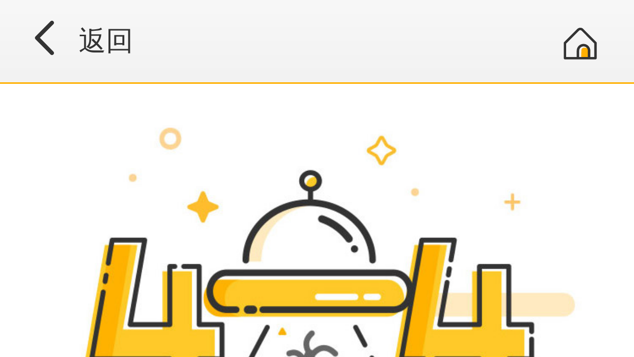

--- FILE ---
content_type: text/html; charset=UTF-8
request_url: https://m.youzu.com/404.html
body_size: 1705
content:
<!DOCTYPE html>
<html lang="en">
<head>
    <meta charset="utf-8">
    <link rel="shortcut icon" href="http://www.youzu.com/favicon.ico?2022103101" type="image/x-icon">
    <meta http-equiv="Content-Security-Policy" content="upgrade-insecure-requests">
    <meta name="apple-mobile-web-app-capable" content="yes" />
    <meta name="apple-mobile-web-app-status-bar-style" content="black" />
    <meta http-equiv='X-UA-Compatible' content='IE=EmulateIE7' />
    <meta name="viewport" content="width=device-width,  maximum-scale=1.0, minimum-scale=1.0, user-scalable=no" />
    <meta name="format-detection" content="telephone=no">
    <title>出错了哟</title>
    <script src="https://pic.youzu.com/youzu/web/mV2018/before_js/px2rem.js?v=2023041201"></script>
    <script src="https://cstaticdun.126.net/load.min.js?t=2023041201"></script>
    <meta name="keywords" content="游戏平台,免费游戏平台,网页游戏平台,手机游戏平台,网页游戏,好玩的网页游戏,网页游戏排行榜,网游,手机游戏,手机游戏下载,游族网络游戏平台" />
    <meta name="description" content="游族网络（youzu.com）是国内知名网页游戏与手机游戏综合性运营平台。我们秉承真诚、简单可依赖的态度为玩家提供最新最好玩的网页游戏与热门手机游戏；女神联盟、大皇帝、少年三国志、少年西游记、狂暴之翼、盗墓笔记、刀剑乱舞online等是我们为玩家提供的最新精品游戏，游族网络与您分享简单的快乐！" />
    <link href="https://pic.youzu.com/youzu/web/mV2018/css/login.css?v=2023041201" rel="stylesheet"><!--    <script type="text/javascript" src="//cdn.jsdelivr.net/npm/eruda"></script>-->
<!--    <script>eruda.init();</script>-->
</head>
<script>
    var loc_i = '0';
</script>
<script>
    // 百度统计
    var _hmt = _hmt || [];
    (function() {
        var hm = document.createElement("script");
        hm.src = "//hm.baidu.com/hm.js?f61970e1ce8b3758b866572e28e07fba";
        var s = document.getElementsByTagName("script")[0];
        s.parentNode.insertBefore(hm, s);
    })();
    (function(){
        var bp = document.createElement('script');
        var curProtocol = window.location.protocol.split(':')[0];
        if (curProtocol === 'https') {
            bp.src = 'https://zz.bdstatic.com/linksubmit/push.js';
        }
        else {
            bp.src = 'http://push.zhanzhang.baidu.com/push.js';
        }
        var s = document.getElementsByTagName("script")[0];
        s.parentNode.insertBefore(bp, s);
    })();

</script>
<body>

<div id="container">
    

<header class="g-LoginHeader">
    <div class="h1Title" onclick="window.history.back();">
        <svg class="icon" aria-hidden="true">
            <use xlink:href="#icon-top_return"></use>
        </svg>
        返回</div>
    <a href="/" class="home">
        <svg class="icon" aria-hidden="true">
            <use xlink:href="#icon-top_home"></use>
        </svg>
    </a>
</header>
<div class="g-login g-error">
    <div class="errorTxt">
        <img src="https://pic.youzu.com/youzu/web/mV2018/img/global/error.jpg" alt="">
        <p>你访问的页面已失联</p>
    </div>
    <a href="/" class="m-borBtn">返回首页</a>
</div>
</div>

<script src="https://pic.youzu.com/youzu/web/mV2018/before_js/jquery.js?v=2023041201"></script>
<script src="https://pic.youzu.com/youzu/web/mV2018/before_js/iconfont.js?v=2023041201"></script>
<script src="https://pic.youzu.com/youzu/web/mV2018/before_js/global-login.js?v=2023041201"></script>
<script src="https://pic.youzu.com/youzu/web/mV2018/before_js/privacyDialog.js?v=2023041201"></script>
<script src="https://pic.youzu.com/youzu/web/website_header/js/V3/captcha.js?v=2023041201"></script>
<script src="https://pic.youzu.com/youzu/web/mulink/common/js/yoozooDot.js?v=2023041201"></script>
<script type="text/javascript" src="https://pstat.youzu.com/dp/script?v=2023041201"></script>
<script type="text/javascript" src="/static/js/pstat.js?v=2023041201"></script></body>

</html>


--- FILE ---
content_type: text/html; charset=UTF-8
request_url: https://pstat.youzu.com/dp/script/js
body_size: 1355
content:
//<script>
    function dp_data_push(data_loc_id, data_id, custom, type) {

        var stat_page_load_key = "dp_c3a5acb1bede5196f69256e44ad3e2ba";
        var stat_in_time_key = "dp_2289deb9c1e0ecfaa1d08bc350af6afc";
        var idvisitor_key = "dp_e8ebeec8e2b15c87c844a35b7f3d0595";
        //获得浏览器分辨率
        var width = $(window).width() //浏览器当前窗口可视区域宽度
        var height = $(window).height()//浏览器当前窗口可视区域高度
        var page_in_time = $("#"+stat_in_time_key).val();//加载时上报fluent_id
        var idvisitor = $("#"+idvisitor_key).val();//页面记录的idvisitor;

        var nowurl = document.URL;
        var fromurl = document.referrer;

        var page_title=document.title;
        var data = {
            data_loc_id: data_loc_id,
            data_id: data_id,
            custom: custom,
            event: type,
            width: width,
            height: height,
            now_url: nowurl,
            from_url: fromurl,
            page_in_time: page_in_time,
            idvisitor: idvisitor,
            title:page_title
        }
        var userAgent = navigator.userAgent.toLowerCase();
        var push_url = 'https://pstat.youzu.com/dp/push';
        if (userAgent.indexOf("msie") > -1) { //IE
            $.ajax({
                url: push_url,
                crossDomain: true,
                type: 'POST',
                dataType: "jsonp",
                data: data,
                success: function (data) {
                    if(type == "open" && data && data.idvisitor){
                        $("#"+ idvisitor_key).val(data.idvisitor);//续写idvisitor
                    }
                }
            });
        } else { //FireFox Chrome
            $.ajax({
                url: push_url,
                type: 'POST',
                dataType: "jsonp",
                data: data,
                success: function (data) {
                    if(type == "open" && data && data.idvisitor){
                        $("#"+ idvisitor_key).val(data.idvisitor);//续写idvisitor
                    }
                }
            });
        }

        return 1;
    }

    $(function () {
        $("html").append("<input type='hidden' id='dp_2289deb9c1e0ecfaa1d08bc350af6afc' value='1769943410' />");
        $("html").append("<input type='hidden' id='dp_c3a5acb1bede5196f69256e44ad3e2ba' value='0' />");
        $("html").append("<input type='hidden' id='dp_e8ebeec8e2b15c87c844a35b7f3d0595' value='' />");

        dp_data_push('', '', '', 'open');//页面加载完成后在做有可能数据库交互的操作 以免影响业务加载

        if(typeof(data_push_js_call_back) == "function" ){
            data_push_js_call_back();
        }

        window.onbeforeunload = function()
        {
            //setTimeout(function(){_t = setTimeout(onunloadcancel, 0)}, 0);
            dp_data_push('', '', '', 'close')
        }

        $(document).on("click", '[data_loc_id]', function () {
            var event_type = $(this).attr('event_type')
            if (typeof(event_type) != 'undefined') {
                var event_type_arr = event_type.split('-');
                var in_int = $.inArray("click", event_type_arr);
                if (in_int != -1) {
                    var data_loc_id = $(this).attr('data_loc_id')
                    var data_id = $(this).attr('data_id')
                    if (typeof(data_id) == 'undefined') {
                        data_id = ''
                    }
                    var custom = $(this).attr('custom')
                    if (typeof(custom) == 'undefined') {
                        custom = ''
                    }
                    dp_data_push(data_loc_id, data_id, custom, 'click')
                }
            }
        })
        $(document).on("focus", '[data_loc_id]', function () {
            var event_type = $(this).attr('event_type')
            if (typeof(event_type) != 'undefined') {
                var event_type_arr = event_type.split('-');
                var in_int = $.inArray("focus", event_type_arr);
                if (in_int != -1) {
                    var data_loc_id = $(this).attr('data_loc_id')
                    var data_id = $(this).attr('data_id')
                    if (typeof(data_id) == 'undefined') {
                        data_id = ''
                    }
                    var custom = $(this).attr('custom')
                    if (typeof(custom) == 'undefined') {
                        custom = ''
                    }
                    dp_data_push(data_loc_id, data_id, custom, 'focus')
                }
            }
        })
        $(document).on("blur", '[data_loc_id]', function () {
            var event_type = $(this).attr('event_type')
            if (typeof(event_type) != 'undefined') {
                var event_type_arr = event_type.split('-');
                var in_int = $.inArray("blur", event_type_arr);
                if (in_int != -1) {
                    var data_loc_id = $(this).attr('data_loc_id')
                    var data_id = $(this).attr('data_id')
                    if (typeof(data_id) == 'undefined') {
                        data_id = ''
                    }
                    var custom = $(this).attr('custom')
                    if (typeof(custom) == 'undefined') {
                        custom = ''
                    }
                    dp_data_push(data_loc_id, data_id, custom, 'blur')
                }
            }
        })
    });
    //</script>


--- FILE ---
content_type: text/html; charset=UTF-8
request_url: https://pstat.youzu.com/dp/push?callback=jQuery110109920151879624146_1769943407368&data_loc_id=&data_id=&custom=&event=open&width=1280&height=720&now_url=https%3A%2F%2Fm.youzu.com%2F404.html&from_url=&page_in_time=1769943410&idvisitor=&title=%E5%87%BA%E9%94%99%E4%BA%86%E5%93%9F&_=1769943407369
body_size: 295
content:
jQuery110109920151879624146_1769943407368({"idvisitor":"0aa7dc4f9bde4f9152ce4f2063b5f988","res_data":null})

--- FILE ---
content_type: text/css
request_url: https://pic.youzu.com/youzu/web/mV2018/css/login.css?v=2023041201
body_size: 6827
content:
body,
html {
  height: 100%;
  position: relative;
  background: #fff;
}

html {
  font-size: 50px;
}

@media screen and (min-width: 320px) {
  html {
    font-size: 42.66px;
  }
}

@media screen and (min-width: 360px) {
  html {
    font-size: 48px;
  }
}

@media screen and (min-width: 375px) {
  html {
    font-size: 50px;
  }
}

@media screen and (min-width: 414px) {
  html {
    font-size: 55.20px;
  }
}

html, body, a, button, dd, div, dl, dt, h1, h2, h3, img, li, p, ul {
  border: none;
  margin: 0;
  padding: 0;
  border: 0;
}

article, aside, footer, header, nav, section {
  display: block;
  margin: 0;
  padding: 0;
}

img {
  border: 0;
}

li, ul {
  list-style-type: none;
}

a {
  text-decoration: none;
  cursor: pointer;
}

a:hover {
  text-decoration: none;
}

button, input[type=number], input[type=password], input[type=reset], input[type=submit], input[type=text], select, textarea {
  font: 0.3rem/.55rem "Microsoft Yahei", "Arial";
  margin: 0;
  vertical-align: baseline;
  background: 0 0;
  padding: 0;
  color: #333;
}

areatext, button, input {
  line-height: normal;
  outline: 0 !important;
}

button, html input[type=button], input[type=reset], input[type=submit] {
  -webkit-appearance: button;
  cursor: pointer;
}

button[disabled], input[disabled] {
  cursor: default;
}

input[type=checkbox], input[type=radio] {
  box-sizing: border-box;
  padding: 0;
}

input[type=search] {
  -webkit-appearance: textfield;
  box-sizing: content-box;
}

input[type=search]::-webkit-search-cancel-button, input[type=search]::-webkit-search-decoration {
  -webkit-appearance: none;
}

button::-moz-focus-inner, input::-moz-focus-inner {
  border: 0;
  padding: 0;
}

a, img, div {
  -webkit-tap-highlight-color: transparent;
  -webkit-touch-callout: none;
  -webkit-user-select: none;
  outline: none;
}

/**
 * Swiper 4.1.6
 * Most modern mobile touch slider and framework with hardware accelerated transitions
 * http://www.idangero.us/swiper/
 *
 * Copyright 2014-2018 Vladimir Kharlampidi
 *
 * Released under the MIT License
 *
 * Released on: February 11, 2018
 */
.swiper-container {
  margin: 0 auto;
  position: relative;
  overflow: hidden;
  list-style: none;
  padding: 0;
  z-index: 1;
}

.swiper-container-no-flexbox .swiper-slide {
  float: left;
}

.swiper-container-vertical > .swiper-wrapper {
  -webkit-box-orient: vertical;
  -webkit-box-direction: normal;
  -webkit-flex-direction: column;
  -ms-flex-direction: column;
  flex-direction: column;
}

.swiper-wrapper {
  position: relative;
  width: 100%;
  height: 100%;
  z-index: 1;
  display: -webkit-box;
  display: -webkit-flex;
  display: -ms-flexbox;
  display: flex;
  -webkit-transition-property: -webkit-transform;
  transition-property: -webkit-transform;
  -o-transition-property: transform;
  transition-property: transform;
  transition-property: transform,-webkit-transform;
  -webkit-box-sizing: content-box;
  box-sizing: content-box;
}

.swiper-container-android .swiper-slide, .swiper-wrapper {
  -webkit-transform: translate3d(0, 0, 0);
  transform: translate3d(0, 0, 0);
}

.swiper-container-multirow > .swiper-wrapper {
  -webkit-flex-wrap: wrap;
  -ms-flex-wrap: wrap;
  flex-wrap: wrap;
}

.swiper-container-free-mode > .swiper-wrapper {
  -webkit-transition-timing-function: ease-out;
  -o-transition-timing-function: ease-out;
  transition-timing-function: ease-out;
  margin: 0 auto;
}

.swiper-slide {
  -webkit-flex-shrink: 0;
  -ms-flex-negative: 0;
  flex-shrink: 0;
  width: 100%;
  height: 100%;
  position: relative;
  -webkit-transition-property: -webkit-transform;
  transition-property: -webkit-transform;
  -o-transition-property: transform;
  transition-property: transform;
  transition-property: transform,-webkit-transform;
}

.swiper-invisible-blank-slide {
  visibility: hidden;
}

.swiper-container-autoheight, .swiper-container-autoheight .swiper-slide {
  height: auto;
}

.swiper-container-autoheight .swiper-wrapper {
  -webkit-box-align: start;
  -webkit-align-items: flex-start;
  -ms-flex-align: start;
  align-items: flex-start;
  -webkit-transition-property: height,-webkit-transform;
  transition-property: height,-webkit-transform;
  -o-transition-property: transform,height;
  transition-property: transform,height;
  transition-property: transform,height,-webkit-transform;
}

.swiper-container-3d {
  -webkit-perspective: 1200px;
  perspective: 1200px;
}

.swiper-container-3d .swiper-cube-shadow, .swiper-container-3d .swiper-slide, .swiper-container-3d .swiper-slide-shadow-bottom, .swiper-container-3d .swiper-slide-shadow-left, .swiper-container-3d .swiper-slide-shadow-right, .swiper-container-3d .swiper-slide-shadow-top, .swiper-container-3d .swiper-wrapper {
  -webkit-transform-style: preserve-3d;
  transform-style: preserve-3d;
}

.swiper-container-3d .swiper-slide-shadow-bottom, .swiper-container-3d .swiper-slide-shadow-left, .swiper-container-3d .swiper-slide-shadow-right, .swiper-container-3d .swiper-slide-shadow-top {
  position: absolute;
  left: 0;
  top: 0;
  width: 100%;
  height: 100%;
  pointer-events: none;
  z-index: 10;
}

.swiper-container-3d .swiper-slide-shadow-left {
  background-image: -webkit-gradient(linear, right top, left top, from(rgba(0, 0, 0, 0.5)), to(transparent));
  background-image: -webkit-linear-gradient(right, rgba(0, 0, 0, 0.5), transparent);
  background-image: -o-linear-gradient(right, rgba(0, 0, 0, 0.5), transparent);
  background-image: linear-gradient(to left, rgba(0, 0, 0, 0.5), transparent);
}

.swiper-container-3d .swiper-slide-shadow-right {
  background-image: -webkit-gradient(linear, left top, right top, from(rgba(0, 0, 0, 0.5)), to(transparent));
  background-image: -webkit-linear-gradient(left, rgba(0, 0, 0, 0.5), transparent);
  background-image: -o-linear-gradient(left, rgba(0, 0, 0, 0.5), transparent);
  background-image: linear-gradient(to right, rgba(0, 0, 0, 0.5), transparent);
}

.swiper-container-3d .swiper-slide-shadow-top {
  background-image: -webkit-gradient(linear, left bottom, left top, from(rgba(0, 0, 0, 0.5)), to(transparent));
  background-image: -webkit-linear-gradient(bottom, rgba(0, 0, 0, 0.5), transparent);
  background-image: -o-linear-gradient(bottom, rgba(0, 0, 0, 0.5), transparent);
  background-image: linear-gradient(to top, rgba(0, 0, 0, 0.5), transparent);
}

.swiper-container-3d .swiper-slide-shadow-bottom {
  background-image: -webkit-gradient(linear, left top, left bottom, from(rgba(0, 0, 0, 0.5)), to(transparent));
  background-image: -webkit-linear-gradient(top, rgba(0, 0, 0, 0.5), transparent);
  background-image: -o-linear-gradient(top, rgba(0, 0, 0, 0.5), transparent);
  background-image: linear-gradient(to bottom, rgba(0, 0, 0, 0.5), transparent);
}

.swiper-container-wp8-horizontal, .swiper-container-wp8-horizontal > .swiper-wrapper {
  -ms-touch-action: pan-y;
  touch-action: pan-y;
}

.swiper-container-wp8-vertical, .swiper-container-wp8-vertical > .swiper-wrapper {
  -ms-touch-action: pan-x;
  touch-action: pan-x;
}

.swiper-button-next, .swiper-button-prev {
  position: absolute;
  top: 50%;
  width: 27px;
  height: 44px;
  margin-top: -22px;
  z-index: 10;
  cursor: pointer;
  background-size: 27px 44px;
  background-position: center;
  background-repeat: no-repeat;
}

.swiper-button-next.swiper-button-disabled, .swiper-button-prev.swiper-button-disabled {
  opacity: .35;
  cursor: auto;
  pointer-events: none;
}

.swiper-button-prev, .swiper-container-rtl .swiper-button-next {
  background-image: url("data:image/svg+xml;charset=utf-8,%3Csvg%20xmlns%3D'http%3A%2F%2Fwww.w3.org%2F2000%2Fsvg'%20viewBox%3D'0%200%2027%2044'%3E%3Cpath%20d%3D'M0%2C22L22%2C0l2.1%2C2.1L4.2%2C22l19.9%2C19.9L22%2C44L0%2C22L0%2C22L0%2C22z'%20fill%3D'%23007aff'%2F%3E%3C%2Fsvg%3E");
  left: 10px;
  right: auto;
}

.swiper-button-next, .swiper-container-rtl .swiper-button-prev {
  background-image: url("data:image/svg+xml;charset=utf-8,%3Csvg%20xmlns%3D'http%3A%2F%2Fwww.w3.org%2F2000%2Fsvg'%20viewBox%3D'0%200%2027%2044'%3E%3Cpath%20d%3D'M27%2C22L27%2C22L5%2C44l-2.1-2.1L22.8%2C22L2.9%2C2.1L5%2C0L27%2C22L27%2C22z'%20fill%3D'%23007aff'%2F%3E%3C%2Fsvg%3E");
  right: 10px;
  left: auto;
}

.swiper-button-prev.swiper-button-white, .swiper-container-rtl .swiper-button-next.swiper-button-white {
  background-image: url("data:image/svg+xml;charset=utf-8,%3Csvg%20xmlns%3D'http%3A%2F%2Fwww.w3.org%2F2000%2Fsvg'%20viewBox%3D'0%200%2027%2044'%3E%3Cpath%20d%3D'M0%2C22L22%2C0l2.1%2C2.1L4.2%2C22l19.9%2C19.9L22%2C44L0%2C22L0%2C22L0%2C22z'%20fill%3D'%23ffffff'%2F%3E%3C%2Fsvg%3E");
}

.swiper-button-next.swiper-button-white, .swiper-container-rtl .swiper-button-prev.swiper-button-white {
  background-image: url("data:image/svg+xml;charset=utf-8,%3Csvg%20xmlns%3D'http%3A%2F%2Fwww.w3.org%2F2000%2Fsvg'%20viewBox%3D'0%200%2027%2044'%3E%3Cpath%20d%3D'M27%2C22L27%2C22L5%2C44l-2.1-2.1L22.8%2C22L2.9%2C2.1L5%2C0L27%2C22L27%2C22z'%20fill%3D'%23ffffff'%2F%3E%3C%2Fsvg%3E");
}

.swiper-button-prev.swiper-button-black, .swiper-container-rtl .swiper-button-next.swiper-button-black {
  background-image: url("data:image/svg+xml;charset=utf-8,%3Csvg%20xmlns%3D'http%3A%2F%2Fwww.w3.org%2F2000%2Fsvg'%20viewBox%3D'0%200%2027%2044'%3E%3Cpath%20d%3D'M0%2C22L22%2C0l2.1%2C2.1L4.2%2C22l19.9%2C19.9L22%2C44L0%2C22L0%2C22L0%2C22z'%20fill%3D'%23000000'%2F%3E%3C%2Fsvg%3E");
}

.swiper-button-next.swiper-button-black, .swiper-container-rtl .swiper-button-prev.swiper-button-black {
  background-image: url("data:image/svg+xml;charset=utf-8,%3Csvg%20xmlns%3D'http%3A%2F%2Fwww.w3.org%2F2000%2Fsvg'%20viewBox%3D'0%200%2027%2044'%3E%3Cpath%20d%3D'M27%2C22L27%2C22L5%2C44l-2.1-2.1L22.8%2C22L2.9%2C2.1L5%2C0L27%2C22L27%2C22z'%20fill%3D'%23000000'%2F%3E%3C%2Fsvg%3E");
}

.swiper-button-lock {
  display: none;
}

.swiper-pagination {
  position: absolute;
  text-align: center;
  -webkit-transition: .3s opacity;
  -o-transition: .3s opacity;
  transition: .3s opacity;
  -webkit-transform: translate3d(0, 0, 0);
  transform: translate3d(0, 0, 0);
  z-index: 10;
}

.swiper-pagination.swiper-pagination-hidden {
  opacity: 0;
}

.swiper-container-horizontal > .swiper-pagination-bullets, .swiper-pagination-custom, .swiper-pagination-fraction {
  bottom: 10px;
  left: 0;
  width: 100%;
}

.swiper-pagination-bullets-dynamic {
  overflow: hidden;
  font-size: 0;
}

.swiper-pagination-bullets-dynamic .swiper-pagination-bullet {
  -webkit-transform: scale(0.33);
  -ms-transform: scale(0.33);
  transform: scale(0.33);
  position: relative;
}

.swiper-pagination-bullets-dynamic .swiper-pagination-bullet-active {
  -webkit-transform: scale(1);
  -ms-transform: scale(1);
  transform: scale(1);
}

.swiper-pagination-bullets-dynamic .swiper-pagination-bullet-active-main {
  -webkit-transform: scale(1);
  -ms-transform: scale(1);
  transform: scale(1);
}

.swiper-pagination-bullets-dynamic .swiper-pagination-bullet-active-prev {
  -webkit-transform: scale(0.66);
  -ms-transform: scale(0.66);
  transform: scale(0.66);
}

.swiper-pagination-bullets-dynamic .swiper-pagination-bullet-active-prev-prev {
  -webkit-transform: scale(0.33);
  -ms-transform: scale(0.33);
  transform: scale(0.33);
}

.swiper-pagination-bullets-dynamic .swiper-pagination-bullet-active-next {
  -webkit-transform: scale(0.66);
  -ms-transform: scale(0.66);
  transform: scale(0.66);
}

.swiper-pagination-bullets-dynamic .swiper-pagination-bullet-active-next-next {
  -webkit-transform: scale(0.33);
  -ms-transform: scale(0.33);
  transform: scale(0.33);
}

.swiper-pagination-bullet {
  width: 8px;
  height: 8px;
  display: inline-block;
  border-radius: 100%;
  background: #000;
  opacity: .2;
}

button.swiper-pagination-bullet {
  border: none;
  margin: 0;
  padding: 0;
  -webkit-box-shadow: none;
  box-shadow: none;
  -webkit-appearance: none;
  -moz-appearance: none;
  appearance: none;
}

.swiper-pagination-clickable .swiper-pagination-bullet {
  cursor: pointer;
}

.swiper-pagination-bullet-active {
  opacity: 1;
  background: #007aff;
}

.swiper-container-vertical > .swiper-pagination-bullets {
  right: 10px;
  top: 50%;
  -webkit-transform: translate3d(0, -50%, 0);
  transform: translate3d(0, -50%, 0);
}

.swiper-container-vertical > .swiper-pagination-bullets .swiper-pagination-bullet {
  margin: 6px 0;
  display: block;
}

.swiper-container-vertical > .swiper-pagination-bullets.swiper-pagination-bullets-dynamic {
  top: 50%;
  -webkit-transform: translateY(-50%);
  -ms-transform: translateY(-50%);
  transform: translateY(-50%);
  width: 8px;
}

.swiper-container-vertical > .swiper-pagination-bullets.swiper-pagination-bullets-dynamic .swiper-pagination-bullet {
  display: inline-block;
  -webkit-transition: .2s top,.2s -webkit-transform;
  transition: .2s top,.2s -webkit-transform;
  -o-transition: .2s transform,.2s top;
  transition: .2s transform,.2s top;
  transition: .2s transform,.2s top,.2s -webkit-transform;
}

.swiper-container-horizontal > .swiper-pagination-bullets .swiper-pagination-bullet {
  margin: 0 4px;
}

.swiper-container-horizontal > .swiper-pagination-bullets.swiper-pagination-bullets-dynamic {
  left: 50%;
  -webkit-transform: translateX(-50%);
  -ms-transform: translateX(-50%);
  transform: translateX(-50%);
  white-space: nowrap;
}

.swiper-container-horizontal > .swiper-pagination-bullets.swiper-pagination-bullets-dynamic .swiper-pagination-bullet {
  -webkit-transition: .2s left,.2s -webkit-transform;
  transition: .2s left,.2s -webkit-transform;
  -o-transition: .2s transform,.2s left;
  transition: .2s transform,.2s left;
  transition: .2s transform,.2s left,.2s -webkit-transform;
}

.swiper-container-horizontal.swiper-container-rtl > .swiper-pagination-bullets-dynamic .swiper-pagination-bullet {
  -webkit-transition: .2s right,.2s -webkit-transform;
  transition: .2s right,.2s -webkit-transform;
  -o-transition: .2s transform,.2s right;
  transition: .2s transform,.2s right;
  transition: .2s transform,.2s right,.2s -webkit-transform;
}

.swiper-pagination-progressbar {
  background: rgba(0, 0, 0, 0.25);
  position: absolute;
}

.swiper-pagination-progressbar .swiper-pagination-progressbar-fill {
  background: #007aff;
  position: absolute;
  left: 0;
  top: 0;
  width: 100%;
  height: 100%;
  -webkit-transform: scale(0);
  -ms-transform: scale(0);
  transform: scale(0);
  -webkit-transform-origin: left top;
  -ms-transform-origin: left top;
  transform-origin: left top;
}

.swiper-container-rtl .swiper-pagination-progressbar .swiper-pagination-progressbar-fill {
  -webkit-transform-origin: right top;
  -ms-transform-origin: right top;
  transform-origin: right top;
}

.swiper-container-horizontal > .swiper-pagination-progressbar {
  width: 100%;
  height: 4px;
  left: 0;
  top: 0;
}

.swiper-container-vertical > .swiper-pagination-progressbar {
  width: 4px;
  height: 100%;
  left: 0;
  top: 0;
}

.swiper-pagination-white .swiper-pagination-bullet-active {
  background: #fff;
}

.swiper-pagination-progressbar.swiper-pagination-white {
  background: rgba(255, 255, 255, 0.25);
}

.swiper-pagination-progressbar.swiper-pagination-white .swiper-pagination-progressbar-fill {
  background: #fff;
}

.swiper-pagination-black .swiper-pagination-bullet-active {
  background: #000;
}

.swiper-pagination-progressbar.swiper-pagination-black {
  background: rgba(0, 0, 0, 0.25);
}

.swiper-pagination-progressbar.swiper-pagination-black .swiper-pagination-progressbar-fill {
  background: #000;
}

.swiper-pagination-lock {
  display: none;
}

.swiper-scrollbar {
  border-radius: 10px;
  position: relative;
  -ms-touch-action: none;
  background: rgba(0, 0, 0, 0.1);
}

.swiper-container-horizontal > .swiper-scrollbar {
  position: absolute;
  left: 1%;
  bottom: 3px;
  z-index: 50;
  height: 5px;
  width: 98%;
}

.swiper-container-vertical > .swiper-scrollbar {
  position: absolute;
  right: 3px;
  top: 1%;
  z-index: 50;
  width: 5px;
  height: 98%;
}

.swiper-scrollbar-drag {
  height: 100%;
  width: 100%;
  position: relative;
  background: rgba(0, 0, 0, 0.5);
  border-radius: 10px;
  left: 0;
  top: 0;
}

.swiper-scrollbar-cursor-drag {
  cursor: move;
}

.swiper-scrollbar-lock {
  display: none;
}

.swiper-zoom-container {
  width: 100%;
  height: 100%;
  display: -webkit-box;
  display: -webkit-flex;
  display: -ms-flexbox;
  display: flex;
  -webkit-box-pack: center;
  -webkit-justify-content: center;
  -ms-flex-pack: center;
  justify-content: center;
  -webkit-box-align: center;
  -webkit-align-items: center;
  -ms-flex-align: center;
  align-items: center;
  text-align: center;
}

.swiper-zoom-container > canvas, .swiper-zoom-container > img, .swiper-zoom-container > svg {
  max-width: 100%;
  max-height: 100%;
  -o-object-fit: contain;
  object-fit: contain;
}

.swiper-slide-zoomed {
  cursor: move;
}

.swiper-lazy-preloader {
  width: 42px;
  height: 42px;
  position: absolute;
  left: 50%;
  top: 50%;
  margin-left: -21px;
  margin-top: -21px;
  z-index: 10;
  -webkit-transform-origin: 50%;
  -ms-transform-origin: 50%;
  transform-origin: 50%;
  -webkit-animation: swiper-preloader-spin 1s steps(12, end) infinite;
  animation: swiper-preloader-spin 1s steps(12, end) infinite;
}

.swiper-lazy-preloader:after {
  display: block;
  content: '';
  width: 100%;
  height: 100%;
  background-image: url("data:image/svg+xml;charset=utf-8,%3Csvg%20viewBox%3D'0%200%20120%20120'%20xmlns%3D'http%3A%2F%2Fwww.w3.org%2F2000%2Fsvg'%20xmlns%3Axlink%3D'http%3A%2F%2Fwww.w3.org%2F1999%2Fxlink'%3E%3Cdefs%3E%3Cline%20id%3D'l'%20x1%3D'60'%20x2%3D'60'%20y1%3D'7'%20y2%3D'27'%20stroke%3D'%236c6c6c'%20stroke-width%3D'11'%20stroke-linecap%3D'round'%2F%3E%3C%2Fdefs%3E%3Cg%3E%3Cuse%20xlink%3Ahref%3D'%23l'%20opacity%3D'.27'%2F%3E%3Cuse%20xlink%3Ahref%3D'%23l'%20opacity%3D'.27'%20transform%3D'rotate(30%2060%2C60)'%2F%3E%3Cuse%20xlink%3Ahref%3D'%23l'%20opacity%3D'.27'%20transform%3D'rotate(60%2060%2C60)'%2F%3E%3Cuse%20xlink%3Ahref%3D'%23l'%20opacity%3D'.27'%20transform%3D'rotate(90%2060%2C60)'%2F%3E%3Cuse%20xlink%3Ahref%3D'%23l'%20opacity%3D'.27'%20transform%3D'rotate(120%2060%2C60)'%2F%3E%3Cuse%20xlink%3Ahref%3D'%23l'%20opacity%3D'.27'%20transform%3D'rotate(150%2060%2C60)'%2F%3E%3Cuse%20xlink%3Ahref%3D'%23l'%20opacity%3D'.37'%20transform%3D'rotate(180%2060%2C60)'%2F%3E%3Cuse%20xlink%3Ahref%3D'%23l'%20opacity%3D'.46'%20transform%3D'rotate(210%2060%2C60)'%2F%3E%3Cuse%20xlink%3Ahref%3D'%23l'%20opacity%3D'.56'%20transform%3D'rotate(240%2060%2C60)'%2F%3E%3Cuse%20xlink%3Ahref%3D'%23l'%20opacity%3D'.66'%20transform%3D'rotate(270%2060%2C60)'%2F%3E%3Cuse%20xlink%3Ahref%3D'%23l'%20opacity%3D'.75'%20transform%3D'rotate(300%2060%2C60)'%2F%3E%3Cuse%20xlink%3Ahref%3D'%23l'%20opacity%3D'.85'%20transform%3D'rotate(330%2060%2C60)'%2F%3E%3C%2Fg%3E%3C%2Fsvg%3E");
  background-position: 50%;
  background-size: 100%;
  background-repeat: no-repeat;
}

.swiper-lazy-preloader-white:after {
  background-image: url("data:image/svg+xml;charset=utf-8,%3Csvg%20viewBox%3D'0%200%20120%20120'%20xmlns%3D'http%3A%2F%2Fwww.w3.org%2F2000%2Fsvg'%20xmlns%3Axlink%3D'http%3A%2F%2Fwww.w3.org%2F1999%2Fxlink'%3E%3Cdefs%3E%3Cline%20id%3D'l'%20x1%3D'60'%20x2%3D'60'%20y1%3D'7'%20y2%3D'27'%20stroke%3D'%23fff'%20stroke-width%3D'11'%20stroke-linecap%3D'round'%2F%3E%3C%2Fdefs%3E%3Cg%3E%3Cuse%20xlink%3Ahref%3D'%23l'%20opacity%3D'.27'%2F%3E%3Cuse%20xlink%3Ahref%3D'%23l'%20opacity%3D'.27'%20transform%3D'rotate(30%2060%2C60)'%2F%3E%3Cuse%20xlink%3Ahref%3D'%23l'%20opacity%3D'.27'%20transform%3D'rotate(60%2060%2C60)'%2F%3E%3Cuse%20xlink%3Ahref%3D'%23l'%20opacity%3D'.27'%20transform%3D'rotate(90%2060%2C60)'%2F%3E%3Cuse%20xlink%3Ahref%3D'%23l'%20opacity%3D'.27'%20transform%3D'rotate(120%2060%2C60)'%2F%3E%3Cuse%20xlink%3Ahref%3D'%23l'%20opacity%3D'.27'%20transform%3D'rotate(150%2060%2C60)'%2F%3E%3Cuse%20xlink%3Ahref%3D'%23l'%20opacity%3D'.37'%20transform%3D'rotate(180%2060%2C60)'%2F%3E%3Cuse%20xlink%3Ahref%3D'%23l'%20opacity%3D'.46'%20transform%3D'rotate(210%2060%2C60)'%2F%3E%3Cuse%20xlink%3Ahref%3D'%23l'%20opacity%3D'.56'%20transform%3D'rotate(240%2060%2C60)'%2F%3E%3Cuse%20xlink%3Ahref%3D'%23l'%20opacity%3D'.66'%20transform%3D'rotate(270%2060%2C60)'%2F%3E%3Cuse%20xlink%3Ahref%3D'%23l'%20opacity%3D'.75'%20transform%3D'rotate(300%2060%2C60)'%2F%3E%3Cuse%20xlink%3Ahref%3D'%23l'%20opacity%3D'.85'%20transform%3D'rotate(330%2060%2C60)'%2F%3E%3C%2Fg%3E%3C%2Fsvg%3E");
}

@-webkit-keyframes swiper-preloader-spin {
  100% {
    -webkit-transform: rotate(360deg);
    transform: rotate(360deg);
  }
}

@keyframes swiper-preloader-spin {
  100% {
    -webkit-transform: rotate(360deg);
    transform: rotate(360deg);
  }
}

.swiper-container .swiper-notification {
  position: absolute;
  left: 0;
  top: 0;
  pointer-events: none;
  opacity: 0;
  z-index: -1000;
}

.swiper-container-fade.swiper-container-free-mode .swiper-slide {
  -webkit-transition-timing-function: ease-out;
  -o-transition-timing-function: ease-out;
  transition-timing-function: ease-out;
}

.swiper-container-fade .swiper-slide {
  pointer-events: none;
  -webkit-transition-property: opacity;
  -o-transition-property: opacity;
  transition-property: opacity;
}

.swiper-container-fade .swiper-slide .swiper-slide {
  pointer-events: none;
}

.swiper-container-fade .swiper-slide-active, .swiper-container-fade .swiper-slide-active .swiper-slide-active {
  pointer-events: auto;
}

.swiper-container-cube {
  overflow: visible;
}

.swiper-container-cube .swiper-slide {
  pointer-events: none;
  -webkit-backface-visibility: hidden;
  backface-visibility: hidden;
  z-index: 1;
  visibility: hidden;
  -webkit-transform-origin: 0 0;
  -ms-transform-origin: 0 0;
  transform-origin: 0 0;
  width: 100%;
  height: 100%;
}

.swiper-container-cube .swiper-slide .swiper-slide {
  pointer-events: none;
}

.swiper-container-cube.swiper-container-rtl .swiper-slide {
  -webkit-transform-origin: 100% 0;
  -ms-transform-origin: 100% 0;
  transform-origin: 100% 0;
}

.swiper-container-cube .swiper-slide-active, .swiper-container-cube .swiper-slide-active .swiper-slide-active {
  pointer-events: auto;
}

.swiper-container-cube .swiper-slide-active, .swiper-container-cube .swiper-slide-next, .swiper-container-cube .swiper-slide-next + .swiper-slide, .swiper-container-cube .swiper-slide-prev {
  pointer-events: auto;
  visibility: visible;
}

.swiper-container-cube .swiper-slide-shadow-bottom, .swiper-container-cube .swiper-slide-shadow-left, .swiper-container-cube .swiper-slide-shadow-right, .swiper-container-cube .swiper-slide-shadow-top {
  z-index: 0;
  -webkit-backface-visibility: hidden;
  backface-visibility: hidden;
}

.swiper-container-cube .swiper-cube-shadow {
  position: absolute;
  left: 0;
  bottom: 0;
  width: 100%;
  height: 100%;
  background: #000;
  opacity: .6;
  -webkit-filter: blur(50px);
  filter: blur(50px);
  z-index: 0;
}

.swiper-container-flip {
  overflow: visible;
}

.swiper-container-flip .swiper-slide {
  pointer-events: none;
  -webkit-backface-visibility: hidden;
  backface-visibility: hidden;
  z-index: 1;
}

.swiper-container-flip .swiper-slide .swiper-slide {
  pointer-events: none;
}

.swiper-container-flip .swiper-slide-active, .swiper-container-flip .swiper-slide-active .swiper-slide-active {
  pointer-events: auto;
}

.swiper-container-flip .swiper-slide-shadow-bottom, .swiper-container-flip .swiper-slide-shadow-left, .swiper-container-flip .swiper-slide-shadow-right, .swiper-container-flip .swiper-slide-shadow-top {
  z-index: 0;
  -webkit-backface-visibility: hidden;
  backface-visibility: hidden;
}

.swiper-container-coverflow .swiper-wrapper {
  -ms-perspective: 1200px;
}

body {
  background: #fff;
  touch-action: pan-y;
  -webkit-overflow-scrolling: touch;
  height: 100%;
}

.fl {
  float: left;
}

.fr {
  float: right;
}

em {
  font-style: normal;
}

.icon {
  width: .65rem;
  height: .65rem;
  vertical-align: -.18rem;
  fill: currentColor;
  overflow: hidden;
}

#container {
  width: 100%;
  position: relative;
  color: #333;
  font-size: 0.28rem;
  height: 100%;
  font-family: "Microsoft YaHei";
  overflow-x: hidden;
}

#container img {
  width: 100%;
  height: 100%;
  display: block;
}

.g-main {
  overflow-y: scrollbar;
  -webkit-overflow-scrolling: touch;
  width: 7.5rem;
  margin-bottom: 1.15rem;
}

.cd {
  *zoom: 1;
}

.cd:after {
  clear: both;
  display: block;
  visibility: hidden;
  height: 0;
  content: ".";
}

.loginIn,
.on {
  display: block !important;
}

.loginNone {
  display: none;
}

.loginBG {
  background: url(../img/global/homeBG.jpg) no-repeat left top;
  background-size: 100% 3.14rem;
}

.g-LoginHeader {
  border-bottom: 0.02rem solid #ffaf00;
  height: .97rem;
  display: block;
  background-image: -webkit-linear-gradient(top, #f8f8f8 0%, #f2f2f2 100%);
  background-image: -o-linear-gradient(top, #f8f8f8 0%, #f2f2f2 100%);
  background-image: linear-gradient(to bottom, #f8f8f8 0%, #f2f2f2 100%);
  background-repeat: repeat-x;
  filter: progid:DXImageTransform.Microsoft.gradient(startColorstr='#FFF8F8F8', endColorstr='#FFF2F2F2', GradientType=0);
  *zoom: 1;
}

.g-LoginHeader:after {
  clear: both;
  display: block;
  visibility: hidden;
  height: 0;
  content: ".";
}

.g-LoginHeader .home {
  float: right;
  margin: .2rem .3rem 0 0;
}

.g-LoginHeader .h1Title {
  padding: 0 .2rem;
  float: left;
  color: #333;
  font: 400 0.32rem/0.97rem "Microsoft YaHei";
}

.g-login {
  padding: 0 .4rem;
}

.g-login .logo {
  width: 100%;
  height: 1rem;
  padding-top: .7rem;
  margin-bottom: .7rem;
}

.g-login .logo a {
  display: block;
  margin: 0 auto;
  width: 3.5rem;
}

.g-login fieldset {
  border: 0;
  padding: 0;
  height: 1.2rem;
}

.m-login_other {
  margin-top: 1rem;
}

.m-login_other .u-login_otherTit {
  position: relative;
  font-size: 0.24rem;
  color: #999;
  height: .8rem;
}

.m-login_other .u-login_otherTit .bor {
  height: 1px;
  background: #e5e5e5;
  width: 100%;
  display: inline-block;
}

.m-login_other .u-login_otherTit span {
  position: absolute;
  width: 1.9rem;
  background: #fff;
  left: 50%;
  text-align: center;
  top: .1rem;
  margin-left: -.95rem;
}

.m-login_other .u-login_otherBox {
  -webkit-box-pack: center;
  -webkit-justify-content: center;
  -ms-flex-pack: center;
  justify-content: center;
  -webkit-box-align: center;
  -webkit-align-items: center;
  -ms-flex-align: center;
  align-items: center;
  text-align: center;
  display: -webkit-box;
  display: -webkit-flex;
  display: -ms-flexbox;
  display: flex;
  width: 100%;
}

.m-login_other .u-login_otherBox a {
  display: inline-block;
  width: .88rem;
  height: .88rem;
  border: 1px solid #e5e5e5;
  margin: 0 .46rem;
  -webkit-border-radius: 50%;
  -moz-border-radius: 50%;
  -ms-border-radius: 50%;
  -o-border-radius: 50%;
  border-radius: 50%;
  -webkit-box-sizing: border-box;
  -moz-box-sizing: border-box;
  -ms-box-sizing: border-box;
  -o-box-sizing: border-box;
  box-sizing: border-box;
}

.m-login_other .u-login_otherBox .icon_qq {
  padding: .15rem;
}

.m-login_other .u-login_otherBox .icon_qq .icon {
  width: .55rem;
  height: .55rem;
}

.m-login_other .u-login_otherBox .icon_weibo,
.m-login_other .u-login_otherBox .icon_weichat {
  padding: .05rem;
}

.m-login_other .u-login_otherBox .icon_weibo .icon,
.m-login_other .u-login_otherBox .icon_weichat .icon {
  width: .75rem;
  height: .75rem;
}

.u-loginLabel {
  display: block;
  *zoom: 1;
  position: relative;
  border-bottom: 1px solid #e5e5e5;
}

.u-loginLabel:after {
  clear: both;
  display: block;
  visibility: hidden;
  height: 0;
  content: ".";
}

.u-loginLabel.no-bor {
  border-bottom: 0;
}

.u-loginLabel.no-bor input {
  position: relative;
  top: 0.04rem;
}

.u-loginLabel.ipuFocus {
  border-bottom: 1px solid #ffaf00 !important;
}

.u-loginLabel .unify_ipt {
  border: 0;
  width: 100%;
  height: .8rem;
  border-radius: 0;
}

.u-loginRemind {
  color: #ed6661;
  font-size: 0.24rem;
  line-height: .45rem;
  display: none;
}

.u-loginRemind .icon {
  width: .45rem;
  height: .45rem;
  float: left;
  margin-right: .05rem;
}

.unify_iptCode {
  width: 50%;
  border: 0;
  height: .8rem;
}

.clearLabel {
  position: absolute;
  right: 0;
  top: .15rem;
  display: none;
}

.clearLabel .icon {
  width: .4rem;
  height: .4rem;
}

.u-loginFm {
  border-bottom: 1px solid #e5e5e5;
  *zoom: 1;
}

.u-loginFm:after {
  clear: both;
  display: block;
  visibility: hidden;
  height: 0;
  content: ".";
}

.u-loginFm .code {
  width: 2.2rem !important;
  height: 0.56rem !important;
  margin-top: .1rem;
}

.u-loginFm .loginFrush {
  position: absolute;
  right: 2.3rem;
  top: .18rem;
}

.u-loginFm .loginFrush .icon {
  width: .45rem;
  height: .45rem;
}

.u-loginFm .clearLabel {
  right: 50%;
}

.m-autoLogon {
  margin-top: .1rem;
}

.m-autoLogon .u-loginLabel {
  font-size: 0.24rem;
}

.m-autoLogon .loginGrey {
  color: #ff9900;
  font-size: 0.24rem;
}

.m-orgBtn {
  background: #ffaf00;
  color: #fff;
  width: 100%;
  text-align: center;
  font-size: 0.3rem;
  height: .89rem;
  line-height: .89rem;
  -webkit-box-sizing: border-box;
  -moz-box-sizing: border-box;
  -ms-box-sizing: border-box;
  -o-box-sizing: border-box;
  box-sizing: border-box;
  -webkit-border-radius: 0.1rem;
  -moz-border-radius: 0.1rem;
  -ms-border-radius: 0.1rem;
  -o-border-radius: 0.1rem;
  border-radius: 0.1rem;
  margin-bottom: .4rem;
  background: #ff8800;
}

.m-borBtn {
  color: #ffaf00;
  border: 1px solid #ffaf00;
  width: 100%;
  text-align: center;
  font-size: 0.3rem;
  height: .89rem;
  line-height: .89rem;
  -webkit-box-sizing: border-box;
  -moz-box-sizing: border-box;
  -ms-box-sizing: border-box;
  -o-box-sizing: border-box;
  box-sizing: border-box;
  -webkit-border-radius: 0.1rem;
  -moz-border-radius: 0.1rem;
  -ms-border-radius: 0.1rem;
  -o-border-radius: 0.1rem;
  border-radius: 0.1rem;
  margin-bottom: .4rem;
  display: block;
}

.unify_GetCode {
  border: 0;
  width: 2.2rem;
  text-align: center;
  display: inline-block;
  background: none;
  color: #84b40a;
}

.yzm {
  margin-top: .2rem;
  display: inline-block;
  width: 2.2rem;
  border-left: 1px solid #e5e5e5;
  float: right;
}

.org {
  color: #ff9900;
}

.g-loginTips {
  background: #f8f8f8;
  padding: .15rem .38rem;
  font-size: 0.24rem;
  margin-bottom: .2rem;
}

.g-register {
  margin-top: .2rem;
}

.pad {
  margin-top: 1.1rem;
}

.pad2 {
  margin-top: .5rem;
}

.u-loginID {
  text-align: center;
  font-size: 0.24rem;
}

.mailTips {
  width: 100%;
  margin: .25rem 0 .1rem;
  text-align: center;
  font-size: 0.24rem;
}

.u-mailboxText {
  margin-bottom: .9rem;
}

.u-mailboxText p {
  margin: .1rem 0;
  line-height: 2;
  font-size: 0.24rem;
}

.accentcolor {
  color: #cc9933;
}

.serviceLst {
  line-height: 2.5;
  font-size: 0.24rem;
  margin-bottom: .5rem;
}

.serviceLst .phoneNumber {
  font-size: .36rem;
}

.tabs-navLst {
  margin: .2rem .4rem;
  border-bottom: 1px solid #e5e5e5;
  font-size: 0.28rem;
  line-height: 3;
  -webkit-box-pack: cneter;
  -webkit-justify-content: space-between;
  -ms-flex-pack: cneter;
  justify-content: space-between;
  -webkit-box-align: cneter;
  -webkit-align-items: cneter;
  -ms-flex-align: cneter;
  align-items: cneter;
  text-align: cneter;
  display: -webkit-box;
  display: -webkit-flex;
  display: -ms-flexbox;
  display: flex;
}

.tabs-navLst .item {
  width: 1.6rem;
  display: inline-block;
  text-align: center;
}

.tabs-navLst .item a {
  color: #666;
}

.tabs-navLst .item.cur {
  border-bottom: 2px solid #ffaf00;
  margin-bottom: -1px;
}

.tabs-navLst .item.cur a {
  color: #ff9900;
}

.tabs-container {
  width: 100%;
  padding: .15rem 0 0;
}

.tabs-container .swiper-slide {
  padding: 0 .4rem;
  -webkit-box-sizing: border-box;
  -moz-box-sizing: border-box;
  -ms-box-sizing: border-box;
  -o-box-sizing: border-box;
  box-sizing: border-box;
}

.dialogMessage {
  background: rgba(0, 0, 0, 0.5);
  display: inline-block;
  text-align: center;
  position: absolute;
  padding: 12px 26px;
  left: 50%;
  top: 50%;
  transform: translate(-50%, -50%);
  -webkit-transform: translate(-50%, -50%);
  z-index: 100;
  color: #fff;
  border-radius: 6px;
}

.dialogMessage p {
  color: #fff;
}

.promptBox {
  background: #fff url(../img/global/border.png) no-repeat center top;
  background-size: 4.6rem .08rem;
  -webkit-border-radius: 0.1rem;
  -moz-border-radius: 0.1rem;
  -ms-border-radius: 0.1rem;
  -o-border-radius: 0.1rem;
  border-radius: 0.1rem;
  position: fixed;
  top: 50%;
  left: 50%;
  z-index: 101;
  transform: translate(-50%, -50%);
  -webkit-transform: translate(-50%, -50%);
  display: none;
  width: 6.3rem;
  font-size: 0.3rem;
}

.promptBox.on {
  display: block;
}

.promptBox .subtitle {
  height: 3rem;
  -webkit-box-pack: center;
  -webkit-justify-content: center;
  -ms-flex-pack: center;
  justify-content: center;
  -webkit-box-align: center;
  -webkit-align-items: center;
  -ms-flex-align: center;
  align-items: center;
  text-align: center;
  display: -webkit-box;
  display: -webkit-flex;
  display: -ms-flexbox;
  display: flex;
}

.promptBox .button {
  border-top: 1px solid #e5e5e5;
}

.promptBox .btn {
  display: inline-block;
  width: 50%;
  height: .95rem;
  float: left;
  -webkit-box-pack: center;
  -webkit-justify-content: center;
  -ms-flex-pack: center;
  justify-content: center;
  -webkit-box-align: center;
  -webkit-align-items: center;
  -ms-flex-align: center;
  align-items: center;
  text-align: center;
  display: -webkit-box;
  display: -webkit-flex;
  display: -ms-flexbox;
  display: flex;
  -webkit-box-sizing: border-box;
  -moz-box-sizing: border-box;
  -ms-box-sizing: border-box;
  -o-box-sizing: border-box;
  box-sizing: border-box;
  color: #333;
}

.promptBox .btn:first-child {
  border-right: 1px solid #e5e5e5;
}

.promptBox .btn.touch {
  color: #ff9900;
}

.promptBox .title {
  border-bottom: 1px solid #e5e5e5;
  height: 1.08rem;
  font: 400 0.3rem/1.08rem "Microsoft YaHei";
  text-align: center;
}

.promptBox .promptLst {
  padding: .3rem 0;
  height: 6rem;
}

.promptBox .promptLst .scroll {
  height: 6rem;
  padding: 0 .5rem;
  overflow-y: auto;
  line-height: 1.8;
}

.promptBox .close {
  width: .88rem;
  height: .88rem;
  margin: .2rem auto 0;
  position: absolute;
  left: 50%;
  transform: translate(-50%, 0);
  -webkit-transform: translate(-50%, 0);
}

.promptBox .close .icon {
  width: .88rem;
  height: .88rem;
}

.bg {
  background: rgba(0, 0, 0, 0.8);
  width: 100%;
  height: 100%;
  position: fixed;
  top: 0;
  left: 0;
  z-index: 99;
  display: none;
}

.bg.on {
  display: block;
}

.g-error {
  padding: .2rem .4rem;
}

.g-error .errorTxt {
  font-size: .36rem;
  color: #999;
  text-align: center;
  margin-bottom: .5rem;
}

/*新增提示框样式（用户隐私协议）*/

.reg-dialog {
  position:fixed;
  left: 0;
  top: 0;
  bottom: 0;
  width: 100%;
  overflow: auto;
  z-index: 1000001;
  background-color: #fff;
}
.reg-dialog.dns {
  display: none;
}
.reg-dialog header {
  color: #fff;
  text-align: center;
  height: 1.16rem;
  line-height: 1.16rem;
  font-size: 0.38rem;
  background-image: linear-gradient(to right, #ffab3e 0%, #ff9a40 100%);
}
.reg-dialog .top-btn {
  width: 5.88rem;
  height: 0.7rem;
  line-height: 0.7rem;
  margin: 0 auto;
  border: 1px solid #b2b2b2;
  border-top: 0;
  border-radius: 0 0 0.14rem 0.14rem;
  box-sizing: border-box;
  font-size: 0.28rem;
}
.reg-dialog .top-btn li {
  float: left;
  color: #656565;
  width: 50%;
  text-align: center;
  box-sizing: border-box;
}
.reg-dialog .top-btn li:first-child {
  border-right: 1px solid #b2b2b2;
}
.reg-dialog .top-btn li.act {
  color: #ffa04c;
}
.reg-dialog .con {
  padding: 0 0.4rem;
}
.reg-dialog .tip {
  font-size: 0.3rem;
  color: #ffa04c;
  text-align: center;
  padding-top: 0.2rem;
}
.reg-dialog .agree {
  position: fixed;
  right: 0;
  top: 45%;
  width: 0.73rem;
  padding: 0.2rem 0;
  text-align: center;
  font-size: 0.28rem;
  color: #fff;
  border-radius: 0.16rem 0 0 0.16rem;
  background-color: #ffa600;
}
.reg-dialog .close {
  position: fixed;
  right: 0;
  top: 60%;
  width: 0.73rem;
  padding: 0.2rem 0;
  text-align: center;
  font-size: 0.28rem;
  color: #fff;
  border-radius: 0.16rem 0 0 0.16rem;
  background-color: #ffa600;
}
.login-panel .loginTabs {
    width      : 100%;
    height     : 0.64rem;
    line-height: 0.64rem;
    text-align : center;
}

.login-panel .loginTabs .loginTabItem {
    float        : left;
    width        : 50%;
    color        : #333;
    font-size    : 0.3rem;
    border-bottom: 0.04rem solid #e5e5e5;
    margin-bottom: 0.36rem;
}

.login-panel .loginTabs .loginTabItem.active {
    color       : #F18F18;
    border-color: #F18F18;
}

.login-panel .loginFieldset {
    position: relative;
}

.login-panel .loginGrey {
    position   : absolute;
    right      : 0;
    top        : 0;
    line-height: .82rem;
    color      : #84B40A;
}

.login-panel .pwdLabel,
.login-panel .yzmLabel {
    padding-right: 2.2rem;
}

.login-panel .pwdLabel .clearLabel,
.login-panel .yzmLabel .clearLabel {
    right  : 1.8rem;
    z-index: 2;
}

.login-panel .loginFieldset {
    display: none;
}

.login-panel .unify_GetCode {
    position   : absolute;
    right      : 0;
    line-height: 0.82rem;
    top        : 0;
    text-align : right;
}
.login-panel .m-borBtn {
    font-size  : 0.24rem;
    color      : #333;
    float      : right;
    line-height: .28rem;
    height: .28rem;
    margin-top : 0.06rem;
    border: none;
    width: auto;
}
.login-panel .logo {
    margin-bottom: .42rem;
}
.login-panel .m-orgBtn {
    background           : linear-gradient(-90deg, #FF8A43, #FFCC66);
    box-shadow           : 0 .2rem .27rem .04rem rgba(255, 223, 218, 0.3);
    border-radius        : .44rem;
}
.login-panel .m-login_other {
    margin-top: .4rem;
}
.login-panel .m-autoLogon {
    margin-top: .1rem;
    height    : .74rem !important;
}
.modal-protocol {
    position        : fixed;
    width           : 100%;
    height          : 100%;
    top             : 0;
    left            : 0;
    background-color: rgba(0, 0, 0, .8);
	z-index:999;
}

.modal-protocol .box {
    width        : 6.3rem;
    box-sizing   : border-box;
    font-size    : .3rem;
    line-height  : .48rem;
    background   : #FFF;
    border-radius: .12rem;
    color        : #605F67;
    position     : absolute;
    top          : 50%;
    left         : 50%;
    transform    : translate(-50%, -50%);
    box-shadow   : 0 0 .4rem rgba(0, 0, 0, .5);
}

.modal-protocol .btn-close {
    width     : .88rem;
    height    : .88rem;
    position  : absolute;
    bottom       : -1.3rem;
    left     : 50%;
    margin-left: -0.44rem;
    background: url(https://oss.youzu.com/y_web/f53ff23c-3b6c-46ef-8f70-31ec7698a38f_2021-06-21.png) no-repeat top left/100%;
}

.modal-protocol .tip {
    margin: .4rem 0;
    padding: 0 0.6rem;
    font-size: .26rem;
}

.modal-protocol .btn-confirm {
    display    : block;
    line-height: 1rem;
    text-align : center;
    color      : #333;
    font-size  : 0.3rem;
    border-top : 1px solid #E5E5E5;
}

.modal-protocol .checkLabel {
    font-size    : .24rem;
    margin-bottom: .48rem;
    display      : block;
    height       : .48rem;
    padding      : 0 .65rem;
}

.modal-protocol .checkLabel input {
    width : .28rem;
    height: .28rem;
    margin: .1rem .16rem 0 0;
}

.modal-protocol .checkLabel p {
    line-height: .48rem;
    float      : right;
}

.modal-protocol .checkLabel a {
    color: #FF9D3E;
}

.modal-protocol .title {
    font-size    : 0.32rem;
    text-align   : center;
    color        : #333;
    line-height  : 1.08rem;
    margin       : 0;
    border-bottom: 1px solid #E5E5E5;
}

.modal-protocol .box::after {
    content      : '';
    width        : 4.84rem;
    height       : 0.06rem;
    background   : #FFCC66;
    border-radius: 0 0 .06rem .06rem;
    position     : absolute;
    top          : 0;
    left         : 50%;
    transform    : translateX(-50%);
    z-index      : 1;
}

.modal-protocol .box::before {
    content      : '';
    width        : 3.2rem;
    height       : 0.08rem;
    background   : #FFAF00;
    border-radius: 0 0 .06rem .06rem;
    position     : absolute;
    top          : 0;
    left         : 50%;
    transform    : translateX(-50%);
    z-index      : 2;
}

--- FILE ---
content_type: application/x-javascript
request_url: https://pic.youzu.com/youzu/web/mV2018/before_js/global-login.js?v=2023041201
body_size: 3496
content:
var UserLogin = {
    errorMsg: {
        'user_account': '你的账号不存在',
        'user_password': '账号或密码错误',
        'verifycode': '请输入验证码',
        'other_account': '5-20个小写英文字母或数字组成',
        'other_password': '密码必须包含大小写字母和数字，不含空格和单双引号',
        'other_phone': '填写手机号',
        'identityCard': '身份证号错误',
        'change_password': '密码不一致',
    },
    init: function() {
        UserLogin.placeholderfunc();
        UserLogin.events();
    },
    events: function() {
    	$('body').on('focus','.unify_ipt',function(){
    		console.log('aaa');
    		$(this).parent().addClass('ipuFocus');
    	});
    	$('body').on('blur','.unify_ipt',function(){
    		console.log('aaa');
    		$(this).parent().removeClass('ipuFocus');
    	});
    	$('body').on('focus','.unify_iptCode',function(){
    		console.log('aaa');
    		$(this).parent().addClass('ipuFocus');
    	});
    	$('body').on('blur','.unify_iptCode',function(){
    		console.log('aaa');
    		$(this).parent().removeClass('ipuFocus');
    	});
        $(".u-loginLabel input").focus(function() {
            if ($(this).hasClass("passwordText")) {
                $(this).parent().next(".u-loginRemind").removeClass("loginIn");
                $(this).hide().next().show().focus();
            } else {
                $('u-loginLabel').addClass('ipuFocus');

            }
        }).blur(function() {
            UserLogin.check(this);
            $(this).removeClass('ipuFocus')

        }).on('input', function() {
            UserLogin.check(this);
        });
        $(".passwordText").blur(function() {
            if ($(this).val() == "") {
                $(this).hide().prev().show();
               
            }
        });
        $(".clearLabel").click(function() {
            $(this).prev("input").val('')
            $(this).removeClass('loginIn')
        });
        
    },
    check: function(obj) {
        var val = $(obj).val();

        if ($(obj).attr('name') === 'other_password') {
            if (regBox.rePassword.test(val)) {
                $(obj).parent().next(".u-loginRemind").removeClass("loginIn");
            } else {
                UserLogin.getEmptyMsg(obj);
                $(obj).parent().next(".u-loginRemind").addClass("loginIn");
                $(obj).next('.clearLabel').removeClass('loginIn')
            }
            return
        }

        if (val == "") {
            UserLogin.getEmptyMsg(obj);
            $(obj).parent().next(".u-loginRemind").addClass("loginIn");
            $(obj).next('.clearLabel').removeClass('loginIn')
        } else {
            $(obj).parent().next(".u-loginRemind").removeClass("loginIn");
             $(obj).next('.clearLabel').addClass('loginIn')
        }
    },
    getEmptyMsg: function(obj) {
		var errMsg = $(obj).attr('msg') ? $(obj).attr('msg') : UserLogin.errorMsg[obj["name"]];
        $(obj).parent().next(".u-loginRemind").addClass("loginIn").html("").html(errMsg).prepend('<svg class="icon" aria-hidden="true">\
                                <use xlink:href="#icon-notice"></use>\
                            </svg>');
    },
    placeholderfunc: function() {
        var doc = document,
            inputs = doc.getElementsByTagName('input'),
            supportPlaceholder = 'placeholder' in doc.createElement('input'),
            placeholder = function(input) {
                var text = input.getAttribute('placeholder'),
                    defaultValue = input.defaultValue;
                if (defaultValue == '') {
                    input.value = text
                }
                input.onfocus = function() {
                    if (input.value === text) {
                        this.value = ''
                    }
                };
                input.onblur = function() {
                    if (input.value === '') {
                        this.value = text;

                    }
                }
            };

        if (!supportPlaceholder) {
            for (var i = 0, len = inputs.length; i < len; i++) {
                var input = inputs[i],
                    text = input.getAttribute('placeholder');
                if (input.type === 'text' && text) {
                    placeholder(input)
                }
            }
        }
    }
}

tab = function() {
    var i = {
            tabsNews: function() {
                //新闻切换
                var tabsSwiper = new Swiper('.tabs-container', {
                    speed: 500,
                    allowTouchMove: false,
                    on: {
                        slideChangeTransitionEnd: function() {
                            $(".tabs-navLst .cur").removeClass('cur')
                            $(".tabs-navLst .item").eq(tabsSwiper.activeIndex).addClass('cur')
                        }
                    }
                });
                $(".tabs-navLst .item").on('touchstart mousedown', function(e) {
                    e.preventDefault()
                    $(".tabs-navLst .cur").removeClass('cur')
                    $(this).addClass('cur')
                    tabsSwiper.slideTo($(this).index())
                })
                $(".tabs-navLst .item").click(function(e) {
                    e.preventDefault()
                })
            }
        },
        e = function() {
            i.tabsNews()
        };
    return {
        fn: i,
        init: e
    }
}();



$(function() {
    UserLogin.init();

    //按钮
    $('.btn').on('mousedown touchstart', function() {
        $(this).addClass('touch');
    }).on('mouseup touchend', function() {
        $(this).removeClass('touch');
    });
})
//关闭
function popClose() {
    $('.promptBox,.bg').removeClass('on');
}

function pop() {
	var add = '';
	if(arguments.length > 0){
		add = '.'+arguments[0];
	}
    $('.promptBox'+add+',.bg').addClass('on')

}

$.fn.dialog = function(options) {
    var settings = {
        text: '提交成功',
        autoclose: true,
    };
    return this.each(function() {
        var opt = $.extend(settings, options);
        var before = '<div class="dialogMessage"><p>' + opt.text + '</p></div>';
        $("#container").append(before);
        if (opt.autoclose) {
            setTimeout(function() {
                $(".dialogMessage").remove();
            }, 2000);
        }
    });
};


// $.fn.prompt = function(options) {
//     var settings = {
//         subtitle: '',
//         button: ["取消", "确认"]
//     };


//     return this.each(function() {
//         var opt = $.extend(settings, options);
//         var before = ' <div class="promptBox">';
//         if (opt.subtitle != '') {
//             before += '<div class="subtitle">' + opt.subtitle + '</div>'
//         }
//         before += '<div class="button">'
//         if (opt.button.length == 2) {
//             before += '<a class="btn popClose" href="javascript:popClose();">' + opt.button[0] + '</a><a class="btn" href="index.html">' + opt.button[1] + '</a>'
//         }
//         before += '</div></div><div class="bg"></div>'
//         $("#container").append(before);

//     });
// };

var whenReady = (function() {
    var funcs = [];
    var ready = false;

    function handler(e) {
        if (ready) return;
        if (e.type === 'onreadystatechange' && document.readyState !== 'complete') {
            return;
        }
        for (var i = 0; i < funcs.length; i++) {
            funcs[i].call(document);
        }
        ready = true;
        funcs = null;
    }
    if (document.addEventListener) {
        document.addEventListener('DOMContentLoaded', handler, false);
        document.addEventListener('readystatechange', handler, false); //IE9+
        window.addEventListener('load', handler, false);
    } else if (document.attachEvent) {
        document.attachEvent('onreadystatechange', handler);
        window.attachEvent('onload', handler);
    }
    return function whenReady(fn) {
        if (ready) {
            fn.call(document);
        } else {
            funcs.push(fn);
        }
    }
})();

//自适应设置
function setResize() {
    var doc = document,
        win = window;
    var docEl = doc.documentElement,
        con = doc.getElementById("container"),
        resizeEvt = 'orientationchange' in window ? 'orientationchange' : 'resize',
        recalc = function() {
            var clientWidth = con.clientWidth;
            if (!clientWidth) return;
            docEl.style.fontSize = 100 * (clientWidth / 750) + 'px';
            document.body.style.visibility = "visible"
        };
    if (!doc.addEventListener) return;
    win.addEventListener(resizeEvt, recalc, false);
    doc.addEventListener('DOMContentLoaded', recalc, false);
}
whenReady(setResize);



//陈杰代码

function jsonP(url,method,data,json, callback){
	if(!data['appId']){
		data.appId = 'm.youzu.com';
	}
	$.ajax({ 
        async: false, 
        url: url, 
        type: method, 
        dataType: json, 
        //jsonp的值自定义,如果使用jsoncallback,那么服务器端,要返回一个jsoncallback的值对应的对象. 
        jsonp: 'callback', 
        //要传递的参数,没有传参时，也一定要写上 
        data: data, 
        timeout: 5000, 
        //返回Json类型 
        contentType: "application/json;utf-8", 
        //服务器段返回的对象包含name,data属性. 
        success: function (result) { 
            if(typeof callback == "function"){
            	callback(result);
                } 
        }, 
        error: function (jqXHR, textStatus, errorThrown) { 
            alert(textStatus); 
        } 
    });
}

var regBox = {
	        regEmail : /^([a-z0-9_\.-]+)@([\da-z\.-]+)\.([a-z\.]{2,6})$/,//邮箱
	        regName : /^[a-z0-9_-]{3,16}$/,//用户名
	        regMobile : /^0?1\d{10}$/,//手机
	        regTel : /^0[\d]{2,3}-[\d]{7,8}$/, 
	        reCard : /^[1-9]{1}[0-9]{14}$|^[1-9]{1}[0-9]{16}([0-9]|[xX])$/ ,//身份证号
	        rePassword : /^(?=.*[a-z])(?=.*[A-Z])(?=.*\d)[^\s'"]{8,20}$/  //密码
	    }
		
//错误提示
function showError(obj, msg){
    console.log('error:'+msg);
    obj.parent().next(".u-loginRemind").html("").html(msg).prepend('<svg class="icon" aria-hidden="true">\
                            <use xlink:href="#icon-notice"></use>\
                        </svg>').addClass("loginIn");
}
//隐藏错误提示
function hideError(obj){
	obj.parent().next(".u-loginRemind").removeClass("loginIn");
}

//倒计时
function codeTime(s) {
	! function code() {
		if (s > 1) {
			s--;
			$(".unify_GetCode").val("重新发送(" + s + "s)").addClass("codeDisabled")
			setTimeout(code, 1000);
		} else {
			$(".unify_GetCode").val("获取验证码").attr("disabled", false).removeClass('codeDisabled');
		}
	}();
}

//换一换图片验证码
function changeImgCode() {
	$('#imgcaptcha').val('');
	var timestamp = new Date().getTime();
	$('#login_img_code').attr("src", apiUrl+"/code/getCaptchaImage?v="+timestamp);
}

--- FILE ---
content_type: application/x-javascript
request_url: https://pic.youzu.com/youzu/web/mV2018/before_js/iconfont.js?v=2023041201
body_size: 24138
content:
(function(window){var svgSprite='<svg><symbol id="icon-shoucangyingyuan" viewBox="0 0 1024 1024"><path d="M824.535109 48.204885 199.464891 48.204885c-49.318242 0-89.295745 39.977503-89.295745 89.295745l0 714.365964c0 64.650439 53.543474 97.357352 89.295745 89.295745l311.903729-89.295745 313.166489 89.295745c31.222095 7.755638 89.295745-24.707728 89.295745-89.295745L913.830855 137.500631C913.830855 88.183412 873.850282 48.204885 824.535109 48.204885zM846.858534 829.54317c0 24.658609-23.073508 50.64854-44.647873 44.647873l-291.215548-89.295745-289.206798 89.295745c-16.9613 5.562692-44.647873-19.989263-44.647873-44.647873L177.140443 159.825079c0-24.656563 19.989263-44.647873 44.647873-44.647873l580.422346 0c24.658609 0 44.647873 19.99131 44.647873 44.647873L846.858534 829.54317z"  ></path><path d="M382.480134 669.216671c-4.073782 0-8.127098-1.264806-11.550057-3.751441-6.049786-4.3951-9.079796-11.844769-7.816013-19.215644l22.989597-134.046972-97.390098-94.931093c-5.354961-5.219885-7.28287-13.027711-4.971222-20.140713 2.310625-7.113001 8.459672-12.296047 15.860223-13.371542l134.589324-19.557428L494.380714 242.243183c3.310396-6.705726 10.139941-10.951423 17.618263-10.951423s14.307867 4.245697 17.618263 10.951423l60.190871 121.958656 134.588301 19.557428c7.401574 1.075495 13.549597 6.258541 15.861246 13.371542 2.310625 7.113001 0.38374 14.920828-4.972245 20.140713l-97.388051 94.931093 22.99062 134.045949c1.263783 7.370875-1.765203 14.821567-7.816013 19.216667-6.051833 4.3951-14.071484 4.976338-20.691251 1.49505l-120.380718-63.286372L391.620305 666.960281C388.745838 668.471704 385.605312 669.216671 382.480134 669.216671L382.480134 669.216671zM344.649528 416.920528l76.278267 74.353428c4.630461 4.514827 6.743588 11.017938 5.650697 17.390066l-18.007119 104.990193 94.285387-49.567929c5.723352-3.00852 12.561084-3.00852 18.285458 0l94.287433 49.567929-18.008142-104.990193c-1.092891-6.373151 1.020236-12.876262 5.65172-17.391089l76.277244-74.353428-105.413841-15.31787c-6.399757-0.930185-11.930727-4.948709-14.792914-10.748808l-47.14474-95.52154-47.142693 95.522564c-2.862187 5.799076-8.394181 9.8176-14.793938 10.748808L344.649528 416.920528z"  ></path></symbol><symbol id="icon-unie601" viewBox="0 0 1024 1024"><path d="M1020.192 401.824c-8.864-25.568-31.616-44.288-59.008-48.352l-266.432-39.616-115.808-240.448c-12.192-25.248-38.272-41.408-66.944-41.408s-54.752 16.16-66.944 41.408l-115.808 240.448-266.464 39.616c-27.36 4.064-50.112 22.784-58.944 48.352-8.8 25.632-2.144 53.856 17.184 73.12l195.264 194.944-45.28 270.432c-4.608 27.232 7.2 54.56 30.336 70.496 12.704 8.736 27.648 13.184 42.592 13.184 12.288 0 24.608-3.008 35.776-8.992l232.288-125.056 232.32 125.056c11.168 5.984 23.488 8.992 35.744 8.992 14.944 0 29.888-4.448 42.624-13.184 23.136-15.936 34.88-43.264 30.304-70.496l-45.312-270.432 195.328-194.944c19.296-19.296 25.92-47.52 17.184-73.12zM754.816 619.616c-16.384 16.32-23.808 39.328-20.064 61.888l45.312 270.432-232.32-124.992c-11.136-6.016-23.424-8.992-35.776-8.992-12.288 0-24.608 3.008-35.744 8.992l-232.32 124.992 45.312-270.432c3.776-22.56-3.648-45.568-20.032-61.888l-195.264-194.944 266.432-39.68c24.352-3.616 45.312-18.848 55.776-40.576l115.872-240.384 115.84 240.416c10.496 21.728 31.424 36.928 55.744 40.576l266.496 39.68-195.264 194.912z"  ></path></symbol><symbol id="icon-aixin" viewBox="0 0 1025 1024"><path d="M1024.549 360.609c0-170.492-133.815-309.265-298.055-309.265-81.129 0-157.91 34.998-213.344 94.701-55.509-59.702-132.367-94.701-213.344-94.701C135.49 51.344 1.751 190.041 1.751 360.609c0 5.719 0.534 10.827 0.991 15.021-0.076 1.373-0.152 2.745-0.152 4.194 0 30.193 7.319 63.361 21.73 98.59 0.458 1.295 0.915 2.516 1.449 3.657 90.812 217.844 440.412 468.474 455.279 479.985 9.227 7.092 20.205 10.6 31.263 10.6 11.209 0 22.266-3.659 31.566-10.903 12.733-9.911 310.941-224.551 429.279-427.603 4.498-6.861 7.854-13.494 10.828-19.215 0.914-1.829 1.753-3.658 2.744-5.413l0.382-0.839c0.382-0.686 0.839-1.449 1.296-2.059 7.091-13.802 12.732-26.611 17.232-39.116 12.274-32.177 18.3-60.847 18.3-87.61 0-2.058-0.077-3.888-0.229-5.414C1024.093 370.979 1024.549 366.251 1024.549 360.609z" fill="#d81e06" ></path></symbol><symbol id="icon-jisuanqi1" viewBox="0 0 1024 1024"><path d="M894.656 975.232 532.096 975.232 491.904 975.232 129.344 975.232c-44.48 0-80.576-36.032-80.576-80.576L48.768 532.096 48.768 491.904 48.768 129.344c0-44.48 36.032-80.576 80.576-80.576l362.56 0 40.256 0 362.56 0c44.48 0 80.576 36.032 80.576 80.576l0 362.56 0 40.256 0 362.56C975.232 939.2 939.2 975.232 894.656 975.232L894.656 975.232zM491.904 89.024 129.344 89.024c-22.336 0-40.32 18.048-40.32 40.32l0 362.56 402.88 0L491.904 89.024 491.904 89.024zM491.904 532.096 89.024 532.096l0 362.56c0 22.272 17.984 40.32 40.32 40.32l362.56 0L491.904 532.096 491.904 532.096zM934.976 129.344c0-22.272-17.984-40.32-40.32-40.32L532.096 89.024l0 402.88 402.88 0L934.976 129.344 934.976 129.344zM934.976 532.096 532.096 532.096l0 402.88 362.56 0c22.336 0 40.32-18.048 40.32-40.32L934.976 532.096 934.976 532.096zM834.24 814.144 632.896 814.144c-11.2 0-20.16-8.96-20.16-20.096s9.024-20.096 20.16-20.096l201.344 0c11.136 0 20.16 8.96 20.16 20.096S845.376 814.144 834.24 814.144L834.24 814.144zM834.24 693.312 632.896 693.312c-11.2 0-20.16-9.088-20.16-20.16 0-11.072 9.024-20.096 20.16-20.096l201.344 0c11.136 0 20.16 9.088 20.16 20.096C854.464 684.224 845.376 693.312 834.24 693.312L834.24 693.312zM632.896 270.336l201.344 0c11.136 0 20.16 9.024 20.16 20.16 0 11.072-9.088 20.032-20.16 20.032L632.896 310.528c-11.2 0-20.16-9.024-20.16-20.032C612.672 279.296 621.696 270.336 632.896 270.336L632.896 270.336zM195.584 638.336c7.872-7.872 20.608-7.872 28.416 0l65.536 65.472 63.296-63.296c7.808-7.808 20.608-7.808 28.48 0 7.808 7.872 7.808 20.672 0 28.48l-63.232 63.36 62.592 62.592c7.936 7.872 7.936 20.672 0 28.48-7.808 7.872-20.544 7.872-28.48 0l-62.656-62.656-64.832 64.96c-7.936 7.872-20.736 7.872-28.544 0-7.872-7.808-7.872-20.608 0-28.544l64.96-64.768-65.536-65.6C187.776 658.88 187.776 646.144 195.584 638.336L195.584 638.336zM189.76 270.336l80.576 0L270.336 189.76c0-11.136 9.024-20.16 20.16-20.16 11.136 0 20.032 9.088 20.032 20.16l0 80.576 80.576 0c11.2 0 20.16 9.024 20.16 20.16 0 11.072-9.024 20.032-20.16 20.032L310.592 310.528l0 80.576c0 11.264-8.96 20.16-20.032 20.16-11.2 0-20.16-8.96-20.16-20.16L270.4 310.592 189.76 310.592c-11.136 0-20.16-9.024-20.16-20.032C169.536 279.296 178.624 270.336 189.76 270.336L189.76 270.336z" fill="#ffcc66" ></path></symbol><symbol id="icon-add" viewBox="0 0 1024 1024"><path d="M818.99186 450.601628 573.398372 450.601628 573.398372 205.00814 450.601628 205.00814 450.601628 450.601628 205.00814 450.601628 205.00814 573.398372 450.601628 573.398372 450.601628 818.99186 573.398372 818.99186 573.398372 573.398372 818.99186 573.398372Z" fill="#ffc648" ></path></symbol><symbol id="icon-iconfontfenxiang" viewBox="0 0 1024 1024"><path d="M928.057881 522.622942c-20.193925 0-36.579103 16.385179-36.579103 36.573987L891.478777 878.961696c0 6.716982-5.472642 12.19474-12.1886 12.19474L151.817708 891.156436c-6.716982 0-12.19474-5.478781-12.19474-12.19474L139.622968 155.542542c0-6.731308 5.478781-12.19474 12.19474-12.19474l337.491501 0c20.193925 0 36.579103-16.372899 36.579103-36.57808 0-20.205181-16.385179-36.573987-36.579103-36.573987L151.817708 70.195735c-47.057759 0-85.346807 38.289048-85.346807 85.346807L66.470901 878.961696c0 47.057759 38.294165 85.346807 85.346807 85.346807L879.290177 964.308503c47.050596 0 85.345784-38.289048 85.345784-85.346807L964.635961 559.196928C964.635961 539.00812 948.251805 522.622942 928.057881 522.622942z"  ></path><path d="M956.281689 83.337033c-5.02341-5.500271-12.051477-9.386788-21.089317-10.371208-3.462868-0.660032-7.02909-0.783853-10.603499-0.251733-87.690178 0-175.380356 0-263.070534 0-46.829562 0-46.829562 72.618924 0 72.618924 61.073984 0 122.146944 0 183.220928 0C712.658066 281.366226 580.577888 417.400458 448.497711 553.434691c-32.621978 33.598212 18.680455 84.99479 51.349505 51.349505 131.48052-135.415133 262.960017-270.831288 394.440537-406.246421 0 59.854203 0 119.709429 0 179.563632 0 46.829562 72.618924 46.829562 72.618924 0 0-89.692788 0-179.385577 0-269.077342C966.905654 97.739045 962.682469 89.183182 956.281689 83.337033z"  ></path></symbol><symbol id="icon-tupian" viewBox="0 0 1229 1024"><path d="M1092.266667 0 136.533333 0C61.44 0 0 61.44 0 136.533333l0 750.933333c0 75.093333 61.44 136.533333 136.533333 136.533333l955.733333 0c75.093333 0 136.533333-61.44 136.533333-136.533333L1228.8 136.533333C1228.8 61.44 1167.36 0 1092.266667 0zM1160.533333 887.466667c0 37.546667-30.72 68.266667-68.266667 68.266667L136.533333 955.733333c-37.546667 0-68.266667-30.72-68.266667-68.266667l0-27.306667c0-37.546667 27.306667-85.333333 58.026667-105.813333l235.52-150.186667c30.72-20.48 81.92-20.48 112.64 3.413333l64.853333 47.786667c30.72 20.48 81.92 20.48 112.64 0l187.733333-228.693333c30.72-20.48 81.92-20.48 112.64 0l150.186667 105.813333c30.72 20.48 54.613333 71.68 54.613333 109.226667L1157.12 887.466667zM1160.533333 491.52c-6.826667-3.413333-10.24-10.24-17.066667-13.653333l-150.186667-105.813333c-54.613333-37.546667-136.533333-37.546667-191.146667 0L614.4 597.333333c-6.826667 6.826667-27.306667 6.826667-34.133333 0l-64.853333-47.786667c-54.613333-37.546667-133.12-40.96-187.733333-3.413333l-235.52 150.186667c-6.826667 3.413333-13.653333 10.24-20.48 17.066667L71.68 136.533333c0-37.546667 30.72-68.266667 68.266667-68.266667l955.733333 0c37.546667 0 68.266667 30.72 68.266667 68.266667L1163.946667 491.52z"  ></path><path d="M273.066667 204.8c-75.093333 0-136.533333 61.44-136.533333 136.533333 0 75.093333 61.44 136.533333 136.533333 136.533333s136.533333-61.44 136.533333-136.533333C409.6 266.24 348.16 204.8 273.066667 204.8zM273.066667 409.6c-37.546667 0-68.266667-30.72-68.266667-68.266667s30.72-68.266667 68.266667-68.266667 68.266667 30.72 68.266667 68.266667S310.613333 409.6 273.066667 409.6z"  ></path></symbol><symbol id="icon-like" viewBox="0 0 1024 1024"><path d="M707.392 93.355c-77.264 0-149.104 38.759-196.389 102.673-47.258-63.929-119.083-102.673-196.389-102.673-139.281 0-252.596 123.888-252.596 276.181 0 90.853 40.585 154.588 73.209 205.797 94.816 148.743 333.217 333.849 343.314 341.653 9.727 7.52 21.1 11.282 32.447 11.282 11.373 0 22.73-3.761 32.447-11.282 10.11-7.804 248.524-192.91 343.313-341.653 32.64-51.209 73.238-114.944 73.238-205.797-0.001-152.292-113.316-276.181-252.596-276.181zM840.628 540.182c-90.254 141.629-329.64 326.614-329.64 326.614s-239.359-184.986-329.641-326.614c-33.296-52.287-63.11-101.983-63.11-170.647 0-118.568 87.912-214.725 196.376-214.725 80.155 0 148.967 52.588 179.494 127.875l0-0.375 0.082 0c2.274 7.851 8.905 13.575 16.798 13.575 7.921 0 14.552-5.723 16.812-13.575l0.232 0c30.597-75.062 99.313-127.499 179.359-127.499 108.438 0 196.376 96.157 196.376 214.725 0 68.663-29.816 118.359-63.14 170.647z"  ></path></symbol><symbol id="icon-dianzan1" viewBox="0 0 1024 1024"><path d="M890.908 429.534c-20.66-26.05-51.585-40.99-84.84-40.99l-189.34 0c10.34-28.83 17.18-60.165 19.615-90.48 3.785-47.147-3.465-89.02-20.955-121.095-21.53-39.46-58.18-64.072-105.997-71.177-21.662-3.22-40.292 0.945-55.377 12.372-30.495 23.102-36.092 67.065-42.575 117.97-5.182 40.692-11.055 86.817-30.79 119.877-13.172 22.065-38.807 51.397-109.092 51.397l-73.345 0c-48.842 0-88.58 39.722-88.58 88.545l0 334.754c0 48.82 39.737 88.545 88.58 88.545l534.336 0c24.33 0 48.22-8.325 67.275-23.43 19.06-15.11 32.605-36.475 38.145-60.155l73.52-314.264C919.058 489.054 911.553 455.569 890.908 429.534zM168.672 830.708 168.672 495.956c0-16.27 13.252-29.505 29.537-29.505l62.232 0 0 393.762-62.232 0C181.925 860.213 168.672 846.978 168.672 830.708zM853.998 507.956l-73.52 314.272c-5.23 22.36-24.94 37.985-47.93 37.985L319.484 860.213 319.484 462.169c49.877-9.52 87.4-34.92 111.86-75.895 26.05-43.64 32.75-96.257 38.662-142.68 2.67-20.977 5.193-40.79 9.2-55.99 4.297-16.302 8.745-21.08 10.457-22.377 1.96-1.485 5.677-1.835 11.05-1.035 29.615 4.4 50.175 17.83 62.84 41.052 25.99 47.642 14.505 128.052-10.265 182.86-5.93 13.127-4.83 28.167 2.96 40.232 7.78 12.052 21.01 19.247 35.395 19.247l214.424 0c15.125 0 29.185 6.792 38.58 18.637C854.028 478.049 857.438 493.261 853.998 507.956z" fill="#999999" ></path></symbol><symbol id="icon-xiaoxi" viewBox="0 0 1024 1024"><path d="M829.901823 129.231773 192.003917 129.231773c-70.423653 0-127.578302 57.154649-127.578302 127.579301l0 382.736105c0 70.424652 57.154649 127.579501 127.578302 127.579501l127.387831 0 0 65.193199c0 23.92258 13.395918 45.418206 34.831384 56.008426 8.86499 4.272703 18.305789 6.442432 27.682032 6.442432 13.461473 0 26.791835-4.402815 37.956665-12.94942l148.948213-114.694637L829.901823 767.12668c70.424652 0 127.579501-57.154849 127.579501-127.579501L957.481324 256.811074C957.481324 186.386422 900.325475 129.231773 829.901823 129.231773L829.901823 129.231773zM893.689375 639.547179c0 35.276882-28.511869 63.79075-63.788751 63.79075l-271.682199-0.063557c-7.015044 0-13.841615 2.293645-19.391652 6.570545l-155.709029 122.540318 0-97.215488c0-17.605064-14.290311-31.830819-31.832817-31.830819l-159.281007 0c-35.274884 0-63.789751-28.514867-63.789751-63.79075L128.214167 256.811074c0-35.276882 28.513868-63.789751 63.789751-63.789751L829.901823 193.021324c35.276882 0 63.788751 28.513868 63.788751 63.789751l0 382.736105L893.689375 639.547179zM319.583219 384.389376c-35.276882 0-63.789751 28.512868-63.789751 63.789751 0 35.276882 28.512868 63.789751 63.789751 63.789751s63.789751-28.513868 63.789751-63.789751C383.372969 412.903244 354.860101 384.389376 319.583219 384.389376L319.583219 384.389376zM510.951271 384.389376c-35.274684 0-63.788551 28.512868-63.788551 63.789751 0 35.276882 28.512868 63.789751 63.788551 63.789751 35.275883 0 63.789751-28.513868 63.789751-63.789751C574.741022 412.903244 546.227154 384.389376 510.951271 384.389376L510.951271 384.389376zM702.321522 384.389376c-35.276882 0-63.788751 28.512868-63.788751 63.789751 0 35.276882 28.511869 63.789751 63.788751 63.789751S766.111073 483.45501 766.111073 448.179127C766.111073 412.903244 737.598404 384.389376 702.321522 384.389376L702.321522 384.389376z"  ></path></symbol><symbol id="icon-xiangshangjiantouquan" viewBox="0 0 1024 1024"><path d="M512 64.383234C264.7878 64.383234 64.383234 264.7878 64.383234 512s200.404567 447.616766 447.616766 447.616766 447.616766-200.404567 447.616766-447.616766S759.2122 64.383234 512 64.383234zM649.153661 476.550387c-14.514842 12.958403-36.414339 11.264-48.914906-3.784303l-50.402874-60.683752 0 287.768527c0 19.858651-15.528623 35.958547-34.684168 35.958547s-34.684168-16.098874-34.684168-35.958547L480.467545 409.174866l-57.516711 64.531417c-13.000303 14.585357-34.942723 15.483657-49.011992 2.005078-14.068248-13.477557-14.933844-36.227321-1.934563-50.812679l106.756599-119.777341c20.609788-23.122778 55.10285-22.477924 74.964567 1.433804l99.077621 119.283737C665.302611 440.886164 663.668503 463.590962 649.153661 476.550387z" fill="#ffaf00" ></path></symbol><symbol id="icon-shuangxiajiantou" viewBox="0 0 1024 1024"><path d="M539.67872 576.72192 539.67872 576.72192l444.7744-445.39392-27.6736-27.64288-444.84096 445.29664L66.63168 104.14592l-27.64288 27.66848 445.29152 444.83584-0.0768 0.08192 27.73504 27.6992 0.12288-0.128 0.04096 0.04096L539.67872 576.72192M67.18976 437.28896 67.18976 437.28896l-27.648 27.66848 445.29152 444.84096-0.08704 0.08192 27.63264 27.60192 472.6272-473.00608-27.66848-27.63776-444.84096 445.29664L67.18976 437.28896M67.18976 437.28896 67.18976 437.28896z"  ></path></symbol><symbol id="icon-sousuo" viewBox="0 0 1024 1024"><path d="M945.28512 875.7248l-159.02208-156.11904c50.65216-67.06688 81.0496-150.27712 81.0496-240.80384 0-221.12256-179.21536-400.37888-400.37376-400.37888-221.13792 0-400.384 179.25632-400.384 400.37888 0 221.16352 179.24096 400.39936 400.384 400.39936 101.888 0 194.62144-38.38464 265.27744-101.05856l159.24736 156.32896c15.6416 15.36512 40.36608 14.71488 55.2448-1.47456 14.84288-16.19456 14.21824-41.856-1.42336-57.27232z m-478.32064-67.15392c-182.10816 0-329.71776-147.6352-329.71776-329.74336 0-182.08768 147.61472-329.728 329.71776-329.728 182.0928 0 329.71776 147.6352 329.71776 329.728 0 182.10816-147.62496 329.74336-329.71776 329.74336z" fill="#2c2c2c" ></path></symbol><symbol id="icon-gengduo-2" viewBox="0 0 1024 1024"><path d="M978.002004 178.233656H316.444394a43.350032 43.350032 0 0 1 0-86.700064h661.55761a43.350032 43.350032 0 0 1 0 86.700064zM978.002004 554.540831H316.444394a43.350032 43.350032 0 0 1 0-86.700063h661.55761a43.350032 43.350032 0 0 1 0 86.700063zM978.002004 930.855232H316.444394a43.350032 43.350032 0 0 1 0-86.700064h661.55761a43.350032 43.350032 0 0 1 0 86.700064z" fill="#999999" ></path><path d="M101.782262 134.883624m-101.778649 0a101.77865 101.77865 0 1 0 203.557299 0 101.77865 101.77865 0 1 0-203.557299 0Z" fill="#999999" ></path><path d="M101.782262 509.333973m-101.778649 0a101.77865 101.77865 0 1 0 203.557299 0 101.77865 101.77865 0 1 0-203.557299 0Z" fill="#999999" ></path><path d="M101.782262 883.791547m-101.778649 0a101.77865 101.77865 0 1 0 203.557299 0 101.77865 101.77865 0 1 0-203.557299 0Z" fill="#999999" ></path></symbol><symbol id="icon-bianji" viewBox="0 0 1024 1024"><path d="M867.388235 173.176471l-102.4-108.42353c-24.094118-30.117647-60.235294-30.117647-84.329411 0l-54.211765 60.235294-457.788235 499.952941c-6.023529 6.023529-6.023529 12.047059-6.02353 18.070589l-36.141176 192.752941c-6.023529 24.094118 12.047059 42.164706 36.141176 36.141176l180.705882-36.141176c6.023529 0 12.047059-6.023529 18.070589-12.047059l427.670588-469.835294 84.329412-90.352941c18.070588-30.117647 18.070588-66.258824-6.02353-90.352941z m-548.141176 608.37647l-126.494118 24.094118 24.094118-132.517647 42.164706-48.188236 102.4 114.447059-42.164706 42.164706z m84.329412-96.37647l-102.4-114.447059 343.341176-373.458824 102.4 108.42353-343.341176 379.482353z m385.505882-415.62353l-108.423529-114.447059 42.164705-48.188235 108.42353 114.447059-42.164706 48.188235zM30.117647 926.117647h963.764706v60.235294h-963.764706z" fill="#222222" ></path></symbol><symbol id="icon-jinggao" viewBox="0 0 1104 1024"><path d="M961.369 1020.986H141.063c-55.01 0-99.202-21.701-121.272-59.552-22.076-37.85-19.39-87.293 7.396-135.606l413.89-746.48c26.941-48.666 67.004-76.561 109.866-76.561 42.867 0 82.89 27.86 109.907 76.483l414.323 746.635c26.78 48.314 29.55 97.72 7.433 135.565-22.035 37.85-66.263 59.516-121.237 59.516zM550.984 81.148c-13.628 0-29.239 13.595-41.894 36.362L95.202 864.067c-12.968 23.43-16.004 44.475-8.258 57.752 7.753 13.244 27.488 20.85 54.119 20.85h820.306c26.673 0 46.372-7.565 54.119-20.85 7.704-13.242 4.71-34.28-8.293-57.71l-414.318-746.6c-12.618-22.766-28.306-36.361-41.893-36.361z m0.233 586.348c-21.488 0-38.93-17.516-38.93-39.182v-352.63c0-21.63 17.442-39.183 38.93-39.183 21.492 0 38.934 17.554 38.934 39.183v352.63c0 21.666-17.442 39.182-38.934 39.182z m-0.279 191.523c33.503 0 60.663-27.382 60.663-61.16 0-33.777-27.16-61.159-60.663-61.159s-60.663 27.382-60.663 61.16c0 33.777 27.16 61.16 60.663 61.16z" fill="#ffaf00" ></path></symbol><symbol id="icon-shanchu" viewBox="0 0 1024 1024"><path d="M792 232v672H232V232h560m56-56H176v728c0 30.9 25.1 56 56 56h560c30.9 0 56-25.1 56-56V176z" fill="#ffaf00" ></path><path d="M932 176H92c-15.5 0-28 12.5-28 28s12.5 28 28 28h840c15.5 0 28-12.5 28-28s-12.5-28-28-28z" fill="#ffaf00" ></path><path d="M680 120v56H347.5v-56H680m0-56H347.5c-30.9 0-56 25.1-56 56v112H736V120c0-30.9-25.1-56-56-56zM372 344c-15.5 0-28 12.5-28 28v392c0 15.5 12.5 28 28 28s28-12.5 28-28V372c0-15.5-12.5-28-28-28zM512 344c-15.5 0-28 12.5-28 28v392c0 15.5 12.5 28 28 28s28-12.5 28-28V372c0-15.5-12.5-28-28-28zM652 344c-15.5 0-28 12.5-28 28v392c0 15.5 12.5 28 28 28s28-12.5 28-28V372c0-15.5-12.5-28-28-28z" fill="#ffaf00" ></path></symbol><symbol id="icon-dianzan" viewBox="0 0 1024 1024"><path d="M844.231111 391.39555600000006H659.9111109999999c-13.653333-2.275556-18.204444-15.928889-20.48-22.755556V202.52444400000002c0-45.511111-36.408889-81.92-81.92-81.92-40.96 0-75.093333 31.857778-81.92 70.542223-25.031111 157.013333-120.604444 209.351111-182.044444 225.28 2.275556 6.826667 2.275556 11.377778 2.275555 15.928889v441.457777c0 9.102222-2.275556 18.204444-6.826666 27.306666999999997h446.008888c43.235556-9.102222 72.817778-25.031111 93.297778-68.266667l93.297778-327.68c18.204444-59.16444400000001-11.377778-116.053333-77.368889-113.77777699999999zM257.137778 876.0888889999999V432.355556c0-13.653333-18.204444-25.031111-38.684445-25.031112H157.013333c-31.857778 0-59.16444400000001 27.306666999999997-59.16444400000001 59.16444500000001v373.191111c0 34.133333 25.031111 61.44 59.16444400000001 61.44h61.44c20.48 0 38.684444-11.377778 38.684445-25.031111z m0 0" fill="#ffaf00" ></path></symbol><symbol id="icon-shoucang" viewBox="0 0 1024 1024"><path d="M1003.52 390.826667c-6.826667-20.48-23.893333-34.133333-44.373333-37.546667l-273.066667-42.666667L563.2 49.493333C554.666667 29.013333 534.186667 17.066667 512 17.066667s-40.96 11.946667-51.2 32.426666l-122.88 261.12-273.066667 40.96c-20.48 3.413333-37.546667 17.066667-44.373333 37.546667-6.826667 20.48-1.706667 42.666667 13.653333 56.32l199.68 204.8L186.026667 938.666667c-3.413333 20.48 5.12 42.666667 23.893333 54.613333 17.066667 11.946667 40.96 13.653333 59.733333 3.413333L512 865.28l244.053333 136.533333c8.533333 3.413333 17.066667 6.826667 25.6 6.826667 30.72 0 56.32-25.6 56.32-56.32 0-6.826667-1.706667-11.946667-3.413333-17.066667l-44.373333-279.893333 199.68-204.8c15.36-17.066667 20.48-39.253333 13.653333-59.733333z" fill="#040000" ></path></symbol><symbol id="icon-tequan" viewBox="0 0 1024 1024"><path d="M977.92 368.64l-143.36-245.76c-7.168-12.288-20.48-20.48-34.816-20.48H225.28c-14.336 0-27.648 8.192-34.816 20.48l-143.36 245.76c-9.216 15.36-7.168 33.792 4.096 47.104l430.08 491.52c8.192 9.216 18.432 14.336 30.72 14.336 11.264 0 22.528-5.12 30.72-14.336l430.08-491.52c11.264-13.312 13.312-31.744 5.12-47.104z m-113.664 48.128l-307.2 350.208c-24.576 27.648-66.56 27.648-91.136 0L159.744 416.768c-16.384-19.456-19.456-48.128-6.144-69.632l68.608-116.736 259.072 327.68c16.384 20.48 46.08 20.48 62.464 0l259.072-327.68L870.4 347.136c13.312 21.504 10.24 50.176-6.144 69.632z" fill="#ffcc66" ></path></symbol><symbol id="icon-tequanfuwu" viewBox="0 0 1024 1024"><path d="M916.48 427.008C872.448 244.736 707.584 108.544 512 108.544S151.552 244.736 107.52 427.008c-40.96 30.72-66.56 78.848-66.56 134.144 0 93.184 75.776 167.936 167.936 167.936V393.216c-16.384 0-31.744 2.048-46.08 6.144C215.04 256 351.232 153.6 512 153.6s296.96 102.4 349.184 245.76c-14.336-4.096-29.696-6.144-46.08-6.144v336.896c93.184 0 167.936-75.776 167.936-167.936 0-56.32-26.624-104.448-66.56-135.168z" fill="#ffcc66" ></path><path d="M467.968 699.392c-23.552 23.552-23.552 62.464 0 86.016 11.264 11.264 26.624 17.408 43.008 17.408s31.744-6.144 43.008-17.408c23.552-23.552 23.552-62.464 0-86.016-12.288-12.288-27.648-17.408-43.008-17.408-15.36-1.024-30.72 5.12-43.008 17.408z" fill="#ffcc66" ></path><path d="M514.048 240.64c-100.352 0-191.488 44.032-252.928 114.688v446.464c61.44 69.632 152.576 114.688 252.928 114.688 100.352 0 191.488-44.032 252.928-114.688v-41.984H617.472c-3.072 21.504-13.312 43.008-29.696 59.392-20.48 20.48-47.104 31.744-76.8 31.744-28.672 0-56.32-11.264-76.8-31.744-41.984-41.984-41.984-110.592 0-152.576s110.592-41.984 152.576 0c16.384 16.384 26.624 37.888 29.696 59.392h149.504V355.328C705.536 284.672 614.4 240.64 514.048 240.64z" fill="#ffcc66" ></path></symbol><symbol id="icon-tequanyouxi" viewBox="0 0 1024 1024"><path d="M711.108624 662.114825a58.368 58.368 0 1 0 30.22334-112.75568 58.368 58.368 0 1 0-30.22334 112.75568Z" fill="#ffcc66" ></path><path d="M897.024 436.224L280.576 271.36c-61.44-16.384-125.952 20.48-142.336 81.92l-10.24 36.864-33.792 126.976-7.168 25.6-40.96 152.576c-20.48 77.824 20.48 141.312 74.752 113.664l106.496-53.248 102.4-54.272s1.024 0 1.024-1.024l306.176 81.92s0 1.024 1.024 1.024l61.44 98.304 65.536 99.328c32.768 50.176 101.376 16.384 121.856-61.44l40.96-152.576 7.168-25.6 33.792-128 10.24-36.864c16.384-59.392-20.48-123.904-81.92-140.288z m-422.912 98.304c-7.168 27.648-35.84 44.032-63.488 36.864l-50.176-13.312-13.312 50.176c-7.168 27.648-35.84 44.032-63.488 36.864-27.648-7.168-44.032-35.84-36.864-63.488l13.312-50.176-50.176-13.312c-27.648-7.168-44.032-35.84-36.864-63.488 7.168-27.648 35.84-44.032 63.488-36.864l50.176 13.312 13.312-50.176c7.168-27.648 35.84-44.032 63.488-36.864 27.648 7.168 44.032 35.84 36.864 63.488l-13.312 50.176 50.176 13.312c27.648 7.168 44.032 35.84 36.864 63.488z m405.504 108.544c-10.24 36.864-48.128 58.368-84.992 49.152-7.168-2.048-14.336-5.12-20.48-9.216 0 6.144-1.024 11.264-2.048 17.408-10.24 36.864-48.128 58.368-84.992 49.152-36.864-10.24-58.368-48.128-49.152-84.992 1.024-6.144 4.096-11.264 6.144-16.384-7.168 0-14.336 0-21.504-2.048-36.864-10.24-58.368-48.128-49.152-84.992 10.24-36.864 48.128-58.368 84.992-49.152 7.168 2.048 14.336 5.12 20.48 9.216 0 0 1.024 0 1.024-1.024 0-7.168 0-15.36 2.048-22.528 10.24-36.864 48.128-58.368 84.992-49.152 36.864 10.24 58.368 48.128 49.152 84.992-2.048 7.168-5.12 14.336-9.216 20.48 0 0 0 1.024 1.024 1.024 7.168-1.024 15.36 0 22.528 2.048 37.888 11.264 59.392 49.152 49.152 86.016zM580.608 348.16c10.24 3.072 21.504-2.048 26.624-11.264h1.024l1.024-5.12c10.24-38.912 47.104-64.512 88.064-61.44 67.584 14.336 133.12-26.624 151.552-93.184 18.432-68.608-22.528-140.288-91.136-158.72h-1.024c-1.024 0-3.072-1.024-4.096-1.024-11.264-1.024-21.504 6.144-24.576 17.408-3.072 11.264 3.072 22.528 13.312 27.648l5.12 1.024c44.032 12.288 70.656 57.344 58.368 101.376-10.24 39.936-49.152 65.536-89.088 61.44l-18.432-2.048c-60.416-3.072-115.712 36.864-131.072 95.232-6.144 13.312 2.048 25.6 14.336 28.672z" fill="#ffcc66" ></path></symbol><symbol id="icon-nav_home" viewBox="0 0 1024 1024"><path d="M531.2 551.68l85.76 2.56c33.28 1.28 60.16 29.44 58.88 62.72l-3.84 122.88c-1.28 33.28-29.44 60.16-62.72 58.88l-85.76-2.56c-33.28-1.28-60.16-29.44-58.88-62.72l3.84-122.88c1.28-33.28 29.44-60.16 62.72-58.88z" fill="#CCCCCC" ></path><path d="M677.12 803.84c-10.24 0-19.2-8.96-19.2-19.2V648.96c0-48.64-39.68-89.6-89.6-89.6-48.64 0-89.6 39.68-89.6 89.6v135.68c0 10.24-8.96 19.2-19.2 19.2s-19.2-8.96-19.2-19.2V648.96c0-70.4 57.6-128 128-128s128 57.6 128 128v135.68c0 10.24-7.68 19.2-19.2 19.2z" fill="#9B9B9B" ></path><path d="M802.56 819.2H209.92c-6.4 0-12.8-2.56-16.64-7.68-5.12-5.12-7.68-10.24-7.68-16.64V499.2c0-6.4 2.56-12.8 7.68-16.64L448 227.84c15.36-15.36 37.12-24.32 58.88-24.32 21.76 0 43.52 8.96 58.88 24.32L819.2 482.56c5.12 5.12 7.68 10.24 7.68 16.64v295.68c0 12.8-11.52 24.32-24.32 24.32z m-568.32-47.36h545.28V509.44L531.2 261.12c-6.4-6.4-15.36-10.24-24.32-10.24s-17.92 3.84-24.32 10.24L234.24 509.44v262.4z m0 0" fill="#7F7F7F" ></path></symbol><symbol id="icon-nav_service" viewBox="0 0 1024 1024"><path d="M295.68 518.4v110.08h-24.32c-23.04 0-42.24-21.76-42.24-47.36v-72.96c0-3.84 0-7.68 1.28-11.52 0-1.28 0-1.28 1.28-2.56 1.28-3.84 2.56-6.4 3.84-8.96v-1.28c3.84-7.68 8.96-12.8 15.36-16.64 2.56-1.28 5.12-2.56 8.96-3.84h1.28c2.56-1.28 6.4-1.28 10.24-1.28h24.32v56.32zM789.76 581.12c0 26.88-19.2 47.36-42.24 47.36h-24.32V460.8h24.32c11.52 0 21.76 5.12 29.44 14.08 7.68 8.96 12.8 21.76 12.8 33.28v72.96z" fill="#CCCCCC" ></path><path d="M764.16 409.6c-35.84-111.36-134.4-192-249.6-192s-213.76 79.36-249.6 190.72c-48.64 3.84-87.04 47.36-87.04 99.84v72.96c0 55.04 42.24 101.12 94.72 101.12h49.92c14.08 0 26.88-11.52 26.88-26.88V433.92c0-14.08-11.52-26.88-26.88-26.88H320c33.28-80.64 107.52-136.96 193.28-136.96 85.76 0 160 56.32 193.28 136.96h-10.24c-14.08 0-26.88 11.52-26.88 26.88v221.44c0 6.4 2.56 12.8 6.4 17.92-39.68 46.08-49.92 71.68-121.6 71.68-10.24 0-17.92 7.68-17.92 17.92 0 10.24 7.68 17.92 17.92 17.92 88.32 0 112.64-35.84 158.72-97.28h32c52.48 0 94.72-44.8 94.72-101.12v-72.96c2.56-51.2-30.72-92.16-75.52-99.84z m-468.48 108.8v110.08h-24.32c-23.04 0-42.24-21.76-42.24-47.36v-72.96c0-3.84 0-7.68 1.28-11.52 0-1.28 0-1.28 1.28-2.56 1.28-3.84 2.56-6.4 3.84-8.96v-1.28c3.84-7.68 8.96-12.8 15.36-16.64 2.56-1.28 5.12-2.56 8.96-3.84h1.28c2.56-1.28 6.4-1.28 10.24-1.28h24.32v56.32z m494.08 62.72c0 26.88-19.2 47.36-42.24 47.36h-24.32V460.8h24.32c11.52 0 21.76 5.12 29.44 14.08 7.68 8.96 12.8 21.76 12.8 33.28v72.96z" fill="#7F7F7F" ></path><path d="M512 816.64h-47.36c-25.6 0-47.36-21.76-47.36-47.36s21.76-47.36 47.36-47.36H512c25.6 0 47.36 21.76 47.36 47.36S537.6 816.64 512 816.64z m-48.64-62.72c-8.96 0-15.36 7.68-15.36 15.36s7.68 15.36 15.36 15.36H512c8.96 0 15.36-7.68 15.36-15.36s-7.68-15.36-15.36-15.36h-48.64z" fill="#9B9B9B" ></path></symbol><symbol id="icon-qq" viewBox="0 0 1024 1024"><path d="M816.64 572.16c-14.08-35.84-66.56-117.76-66.56-158.72v-6.4c0-149.76-107.52-271.36-239.36-271.36-131.84 0-239.36 121.6-239.36 271.36v6.4c0 40.96-52.48 122.88-66.56 158.72-14.08 35.84-16.64 72.96-10.24 101.12 6.4 29.44 11.52 47.36 17.92 52.48 6.4 5.12 11.52 11.52 29.44-1.28 14.08-11.52 30.72-35.84 30.72-35.84s12.8 38.4 42.24 66.56c-23.04 10.24-56.32 34.56-58.88 51.2-2.56 15.36 34.56 75.52 121.6 76.8 87.04 1.28 116.48-35.84 119.04-39.68 7.68-8.96 15.36-14.08 15.36-14.08s6.4 5.12 15.36 14.08c2.56 2.56 32 40.96 119.04 39.68 87.04-1.28 124.16-61.44 121.6-76.8-2.56-15.36-35.84-39.68-58.88-51.2 29.44-29.44 42.24-66.56 42.24-66.56s15.36 24.32 30.72 35.84c17.92 12.8 24.32 6.4 29.44 1.28 6.4-5.12 11.52-23.04 17.92-52.48 5.12-28.16 1.28-65.28-12.8-101.12z m0 0" fill="#cccccc" ></path></symbol><symbol id="icon-nav_home1" viewBox="0 0 1024 1024"><path d="M601.6 303.36c-14.08-12.8-32-20.48-51.2-20.48s-38.4 7.68-51.2 21.76L275.2 526.08c-3.84 3.84-6.4 8.96-6.4 14.08v249.6h218.88c-17.92-11.52-30.72-30.72-29.44-53.76l3.84-122.88c1.28-33.28 29.44-60.16 62.72-58.88l111.36-7.68c24.32 1.28 75.52 8.96 89.6 94.72l-3.84 133.12c0 5.12-1.28 10.24-2.56 15.36h58.88c11.52 0 20.48-8.96 20.48-20.48V509.44c0-5.12-2.56-10.24-6.4-14.08L601.6 303.36z" fill="#ea9518" ></path><path d="M819.2 480L565.76 226.56c-15.36-15.36-37.12-24.32-58.88-24.32-21.76 0-43.52 8.96-58.88 24.32L193.28 480c-5.12 3.84-7.68 10.24-7.68 16.64V793.6c0 6.4 2.56 11.52 7.68 16.64 3.84 5.12 10.24 7.68 16.64 7.68h592.64c12.8 0 24.32-10.24 24.32-24.32V496.64c0-5.12-2.56-11.52-7.68-16.64zM654.08 769.28H485.12v-121.6c0-46.08 38.4-84.48 84.48-84.48s84.48 38.4 84.48 84.48v121.6z m125.44 0h-78.08v-121.6c0-72.96-58.88-131.84-131.84-131.84-72.96 0-131.84 58.88-131.84 131.84v121.6H234.24V506.88l248.32-248.32c6.4-7.68 15.36-10.24 24.32-10.24s17.92 3.84 24.32 10.24l248.32 248.32v262.4z" fill="#333333" ></path></symbol><symbol id="icon-notice" viewBox="0 0 1024 1024"><path d="M513.28 188.16c-176.64 0-320 143.36-320 320s143.36 320 320 320 320-143.36 320-320-143.36-320-320-320z m38.4 508.16c-10.24 10.24-23.04 15.36-38.4 15.36s-28.16-5.12-38.4-15.36c-10.24-10.24-15.36-23.04-15.36-38.4s5.12-28.16 15.36-38.4c10.24-10.24 23.04-15.36 38.4-15.36s28.16 5.12 38.4 15.36c10.24 10.24 15.36 23.04 15.36 38.4 1.28 15.36-3.84 28.16-15.36 38.4z m16.64-172.8c0 30.72-24.32 55.04-55.04 55.04s-55.04-24.32-55.04-55.04V359.68c0-30.72 24.32-55.04 55.04-55.04s55.04 24.32 55.04 55.04v163.84z" fill="#ED6661" ></path></symbol><symbol id="icon-nav_service1" viewBox="0 0 1024 1024"><path d="M519.68 721.92h-6.4c-111.36 0-202.24-90.88-202.24-202.24V512c0-111.36 90.88-202.24 202.24-202.24h6.4c111.36 0 202.24 90.88 202.24 202.24v6.4c1.28 112.64-90.88 203.52-202.24 203.52z" fill="#FFAF00" ></path><path d="M316.16 540.16v110.08h-24.32c-23.04 0-42.24-21.76-42.24-47.36v-72.96c0-3.84 0-7.68 1.28-11.52 0-1.28 0-1.28 1.28-2.56 1.28-3.84 2.56-6.4 3.84-8.96v-1.28c3.84-7.68 8.96-12.8 15.36-16.64 2.56-1.28 5.12-2.56 8.96-3.84h1.28c2.56-1.28 6.4-1.28 10.24-1.28h24.32v56.32zM811.52 602.88c0 26.88-19.2 47.36-42.24 47.36h-24.32V481.28h24.32c11.52 0 21.76 5.12 29.44 14.08 7.68 8.96 12.8 21.76 12.8 33.28v74.24z" fill="#FFAF00" ></path><path d="M764.16 409.6c-35.84-111.36-134.4-192-249.6-192s-213.76 79.36-249.6 190.72c-48.64 3.84-87.04 47.36-87.04 99.84v72.96c0 55.04 42.24 101.12 94.72 101.12h49.92c14.08 0 26.88-11.52 26.88-26.88V433.92c0-14.08-11.52-26.88-26.88-26.88H320c33.28-80.64 107.52-136.96 193.28-136.96 85.76 0 160 56.32 193.28 136.96h-10.24c-14.08 0-26.88 11.52-26.88 26.88v221.44c0 6.4 2.56 12.8 6.4 17.92-39.68 46.08-49.92 71.68-121.6 71.68-1.28 0-2.56 0-3.84 1.28-7.68-14.08-23.04-23.04-40.96-23.04h-47.36c-25.6 0-47.36 21.76-47.36 47.36s21.76 47.36 47.36 47.36H512c23.04 0 42.24-16.64 46.08-37.12 87.04 0 111.36-35.84 157.44-97.28h32c52.48 0 94.72-44.8 94.72-101.12v-72.96c0-51.2-33.28-92.16-78.08-99.84z m-468.48 108.8v110.08h-24.32c-23.04 0-42.24-21.76-42.24-47.36v-72.96c0-3.84 0-7.68 1.28-11.52 0-1.28 0-1.28 1.28-2.56 1.28-3.84 2.56-6.4 3.84-8.96v-1.28c3.84-7.68 8.96-12.8 15.36-16.64 2.56-1.28 5.12-2.56 8.96-3.84h1.28c2.56-1.28 6.4-1.28 10.24-1.28h24.32v56.32zM512 784.64h-47.36c-8.96 0-15.36-7.68-15.36-15.36s7.68-15.36 15.36-15.36H512c8.96 0 15.36 7.68 15.36 15.36s-7.68 15.36-15.36 15.36z m277.76-203.52c0 26.88-19.2 47.36-42.24 47.36h-24.32V460.8h24.32c11.52 0 21.76 5.12 29.44 14.08 7.68 8.96 12.8 21.76 12.8 33.28v72.96z" fill="#333333" ></path></symbol><symbol id="icon-sina" viewBox="0 0 1024 1024"><path d="M724.48 508.16c10.24 7.68 17.92 17.92 21.76 29.44 3.84 11.52 6.4 23.04 5.12 35.84-1.28 12.8-3.84 24.32-7.68 37.12-5.12 12.8-10.24 23.04-17.92 33.28-12.8 17.92-28.16 33.28-44.8 46.08-16.64 12.8-33.28 23.04-51.2 32S593.92 737.28 576 742.4c-17.92 5.12-34.56 8.96-49.92 10.24-15.36 2.56-29.44 3.84-42.24 3.84s-21.76 1.28-29.44 1.28c-6.4 0-16.64 0-28.16-1.28-11.52-1.28-24.32-2.56-38.4-6.4-14.08-2.56-28.16-6.4-43.52-11.52-15.36-5.12-30.72-11.52-44.8-20.48-14.08-8.96-28.16-19.2-42.24-30.72-12.8-12.8-24.32-26.88-33.28-44.8-6.4-11.52-10.24-23.04-12.8-35.84-2.56-12.8-2.56-29.44-2.56-48.64 0-8.96 1.28-17.92 3.84-29.44 2.56-10.24 7.68-23.04 15.36-35.84 7.68-12.8 17.92-26.88 29.44-42.24 12.8-15.36 29.44-32 48.64-51.2 19.2-17.92 39.68-34.56 60.16-48.64 20.48-14.08 42.24-24.32 66.56-32 10.24-3.84 23.04-6.4 35.84-6.4 12.8 0 24.32 1.28 32 6.4 3.84 3.84 7.68 8.96 11.52 12.8 3.84 3.84 6.4 10.24 6.4 16.64 1.28 5.12 1.28 10.24 0 15.36-1.28 5.12-2.56 10.24-2.56 15.36-1.28 5.12-2.56 10.24-2.56 14.08-1.28 5.12 0 8.96 1.28 12.8 6.4 1.28 12.8 0 19.2-1.28s11.52-2.56 17.92-5.12c6.4-2.56 11.52-3.84 17.92-6.4 6.4-2.56 12.8-3.84 19.2-5.12 10.24-2.56 20.48-2.56 30.72-2.56 10.24 0 19.2 1.28 28.16 3.84 7.68 2.56 15.36 6.4 20.48 12.8 5.12 5.12 8.96 12.8 10.24 21.76 1.28 5.12 0 10.24-1.28 15.36-1.28 5.12-2.56 8.96-5.12 12.8-1.28 3.84-2.56 7.68-3.84 12.8-1.28 3.84-1.28 8.96 1.28 12.8 1.28 2.56 3.84 5.12 8.96 7.68 3.84 2.56 8.96 5.12 15.36 6.4 6.4 2.56 11.52 5.12 17.92 7.68 2.56 2.56 8.96 5.12 12.8 8.96z m-144.64 179.2c10.24-6.4 20.48-14.08 30.72-25.6 10.24-10.24 17.92-23.04 24.32-35.84 6.4-12.8 10.24-26.88 10.24-42.24 1.28-15.36-2.56-30.72-11.52-46.08-7.68-12.8-16.64-23.04-26.88-32s-21.76-15.36-35.84-20.48c-12.8-5.12-26.88-8.96-42.24-11.52-15.36-2.56-29.44-3.84-44.8-3.84-29.44 0-56.32 2.56-78.08 8.96-23.04 6.4-42.24 14.08-58.88 24.32-16.64 10.24-30.72 21.76-40.96 34.56-10.24 12.8-17.92 25.6-21.76 38.4-3.84 12.8-5.12 25.6-3.84 37.12 1.28 12.8 5.12 24.32 11.52 35.84 6.4 11.52 14.08 21.76 24.32 29.44 10.24 8.96 20.48 15.36 32 21.76 21.76 10.24 44.8 15.36 66.56 17.92s44.8 2.56 65.28 0c20.48-2.56 39.68-6.4 56.32-11.52 19.2-6.4 32-12.8 43.52-19.2z m-75.52-181.76c7.68 2.56 15.36 6.4 21.76 10.24 6.4 3.84 12.8 8.96 17.92 15.36 3.84 5.12 7.68 10.24 10.24 17.92 2.56 6.4 5.12 14.08 6.4 21.76 1.28 7.68 1.28 15.36 1.28 24.32 0 7.68-2.56 15.36-5.12 21.76s-6.4 14.08-11.52 20.48c-3.84 7.68-10.24 14.08-16.64 20.48s-14.08 11.52-23.04 16.64c-8.96 3.84-19.2 7.68-32 10.24-23.04 3.84-44.8 2.56-66.56-6.4-21.76-8.96-37.12-23.04-49.92-42.24-5.12-15.36-7.68-28.16-7.68-39.68 0-11.52 2.56-24.32 8.96-37.12 5.12-10.24 12.8-20.48 23.04-29.44 10.24-8.96 21.76-16.64 34.56-21.76 12.8-5.12 26.88-8.96 42.24-10.24 16.64-1.28 30.72 1.28 46.08 7.68z m-92.16 140.8c14.08 1.28 25.6-2.56 32-10.24 7.68-7.68 11.52-16.64 11.52-26.88s-2.56-19.2-8.96-26.88c-6.4-7.68-16.64-11.52-29.44-8.96-10.24 1.28-17.92 5.12-24.32 12.8-5.12 7.68-8.96 15.36-10.24 24.32-1.28 8.96 1.28 16.64 5.12 24.32 6.4 7.68 14.08 11.52 24.32 11.52z m235.52-426.24c28.16 0 53.76 3.84 78.08 11.52 24.32 7.68 46.08 17.92 64 32s32 32 43.52 52.48c10.24 20.48 15.36 43.52 15.36 69.12 0 12.8-2.56 21.76-8.96 28.16-6.4 6.4-12.8 10.24-20.48 10.24-7.68 0-14.08-2.56-20.48-7.68-6.4-5.12-8.96-14.08-8.96-25.6 0-15.36-3.84-29.44-12.8-43.52s-19.2-25.6-33.28-35.84c-14.08-10.24-29.44-17.92-47.36-24.32-17.92-6.4-35.84-8.96-55.04-8.96-11.52 0-20.48-2.56-26.88-8.96-6.4-6.4-8.96-12.8-7.68-19.2 0-7.68 3.84-14.08 10.24-19.2 8.96-7.68 17.92-10.24 30.72-10.24z m0 92.16c35.84 0 62.72 8.96 80.64 26.88 17.92 17.92 28.16 46.08 28.16 83.2 0 11.52-2.56 19.2-6.4 24.32-3.84 5.12-7.68 6.4-12.8 6.4s-8.96-3.84-12.8-8.96c-3.84-5.12-6.4-11.52-6.4-20.48 0-23.04-6.4-40.96-19.2-53.76-12.8-14.08-30.72-20.48-52.48-20.48-7.68 0-12.8-2.56-16.64-6.4-3.84-3.84-5.12-8.96-5.12-12.8 0-5.12 1.28-8.96 5.12-12.8 6.4-2.56 11.52-5.12 17.92-5.12z m0 0" fill="#cccccc" ></path></symbol><symbol id="icon-top_return" viewBox="0 0 1024 1024"><path d="M654.08 830.72c-10.24 0-19.2-3.84-26.88-11.52L348.16 537.6c-15.36-15.36-15.36-39.68 0-53.76l279.04-281.6c15.36-15.36 38.4-15.36 53.76 0 15.36 15.36 15.36 39.68 0 53.76L428.8 510.72l252.16 254.72c15.36 15.36 15.36 39.68 0 53.76-7.68 7.68-17.92 11.52-26.88 11.52z m0 0" fill="#333333" ></path></symbol><symbol id="icon-win_close" viewBox="0 0 1024 1024"><path d="M541.44 512l131.84-133.12c7.68-7.68 7.68-20.48 0-28.16-7.68-7.68-20.48-7.68-28.16 0L512 485.12 378.88 350.72c-7.68-7.68-20.48-7.68-28.16 0-7.68 7.68-7.68 20.48 0 28.16L482.56 512 350.72 645.12c-7.68 7.68-7.68 20.48 0 28.16 3.84 3.84 8.96 6.4 14.08 6.4 5.12 0 10.24-2.56 14.08-6.4L512 538.88l133.12 134.4c3.84 3.84 8.96 6.4 14.08 6.4 5.12 0 10.24-2.56 14.08-6.4 7.68-7.68 7.68-20.48 0-28.16L541.44 512z" fill="#ffffff" ></path><path d="M512 844.8c-183.04 0-332.8-149.76-332.8-332.8s149.76-332.8 332.8-332.8 332.8 149.76 332.8 332.8-149.76 332.8-332.8 332.8z m0-640c-168.96 0-307.2 138.24-307.2 307.2s138.24 307.2 307.2 307.2 307.2-138.24 307.2-307.2-138.24-307.2-307.2-307.2z" fill="#ffffff" ></path></symbol><symbol id="icon-top_home" viewBox="0 0 1024 1024"><path d="M564.48 574.72l69.12 2.56c26.88 1.28 48.64 24.32 47.36 52.48l-3.84 103.68c-1.28 28.16-23.04 49.92-49.92 48.64l-69.12-2.56c-26.88-1.28-48.64-24.32-47.36-52.48l3.84-103.68c0-28.16 23.04-49.92 49.92-48.64z" fill="#FFAF00" ></path><path d="M793.6 469.76L550.4 225.28c-15.36-15.36-35.84-23.04-56.32-23.04-20.48 0-40.96 8.96-56.32 23.04L193.28 469.76c-5.12 3.84-6.4 10.24-6.4 15.36v284.16c0 5.12 2.56 11.52 6.4 15.36 3.84 5.12 10.24 6.4 15.36 6.4h568.32c12.8 0 23.04-10.24 23.04-23.04V485.12c1.28-5.12-1.28-11.52-6.4-15.36zM634.88 747.52H473.6v-117.76c0-44.8 35.84-80.64 80.64-80.64s80.64 35.84 80.64 80.64v117.76z m120.32 0h-74.24v-117.76c0-70.4-56.32-126.72-126.72-126.72s-126.72 56.32-126.72 126.72v117.76H231.68V495.36l238.08-238.08c6.4-6.4 15.36-10.24 24.32-10.24s17.92 3.84 24.32 10.24L755.2 495.36v252.16z" fill="#333333" ></path></symbol><symbol id="icon-top_user" viewBox="0 0 1024 1024"><path d="M756.48 253.44H267.52c-51.2 61.44-70.4 136.96-49.92 211.2 1.28 2.56 1.28 42.24 2.56 44.8h583.68c1.28-2.56 1.28-42.24 2.56-44.8 20.48-74.24 1.28-151.04-49.92-211.2zM450.56 413.44c0 29.44-24.32 53.76-53.76 53.76s-53.76-24.32-53.76-53.76v-64c0-29.44 24.32-53.76 53.76-53.76s53.76 24.32 53.76 53.76v64z m230.4 0c0 29.44-24.32 53.76-53.76 53.76s-53.76-24.32-53.76-53.76v-64c0-29.44 24.32-53.76 53.76-53.76s53.76 24.32 53.76 53.76v64z" fill="#FFAF00" ></path><path d="M641.28 687.36C753.92 637.44 832 524.8 832 394.24c0-176.64-143.36-320-320-320S192 217.6 192 394.24c0 130.56 78.08 241.92 190.72 291.84C270.08 721.92 204.8 805.12 204.8 921.6c0 15.36 12.8 26.88 26.88 26.88s26.88-12.8 26.88-26.88c0-184.32 193.28-198.4 253.44-198.4S765.44 738.56 765.44 921.6c0 15.36 12.8 26.88 26.88 26.88 15.36 0 26.88-12.8 26.88-26.88 0-116.48-65.28-199.68-177.92-234.24zM247.04 394.24c0-145.92 119.04-264.96 264.96-264.96s264.96 119.04 264.96 264.96S657.92 659.2 512 659.2s-264.96-117.76-264.96-264.96z" fill="#333333" ></path></symbol><symbol id="icon-input_del" viewBox="0 0 1024 1024"><path d="M564.48 509.44l252.16-254.72c15.36-15.36 15.36-39.68 0-53.76-15.36-15.36-38.4-15.36-53.76 0L508.16 458.24l-256-257.28c-15.36-15.36-38.4-15.36-53.76 0-15.36 15.36-15.36 39.68 0 53.76l252.16 254.72-252.16 253.44c-15.36 15.36-15.36 39.68 0 53.76 7.68 7.68 16.64 11.52 26.88 11.52s19.2-3.84 26.88-11.52l254.72-257.28 254.72 257.28c7.68 7.68 16.64 11.52 26.88 11.52s19.2-3.84 26.88-11.52c15.36-15.36 15.36-39.68 0-53.76L564.48 509.44z" fill="#333333" ></path></symbol><symbol id="icon-weixin" viewBox="0 0 1024 1024"><path d="M624.64 409.6c7.68 0 14.08 0 21.76 1.28C627.2 320 528.64 253.44 417.28 253.44 294.4 253.44 192 337.92 192 444.16c0 61.44 33.28 112.64 90.88 151.04l-23.04 67.84 79.36-39.68c28.16 5.12 51.2 11.52 79.36 11.52 7.68 0 14.08 0 20.48-1.28-3.84-15.36-6.4-30.72-6.4-47.36 0-97.28 84.48-176.64 192-176.64z m-121.6-60.16c16.64 0 28.16 11.52 28.16 28.16 0 16.64-11.52 28.16-28.16 28.16-16.64 0-34.56-11.52-34.56-28.16 1.28-17.92 17.92-28.16 34.56-28.16z m-158.72 56.32c-16.64 0-34.56-11.52-34.56-28.16 0-16.64 16.64-28.16 34.56-28.16 16.64 0 28.16 11.52 28.16 28.16 1.28 16.64-10.24 28.16-28.16 28.16z m487.68 179.2c0-89.6-90.88-162.56-192-162.56-107.52 0-193.28 72.96-193.28 162.56 0 89.6 84.48 162.56 193.28 162.56 23.04 0 44.8-5.12 67.84-11.52l62.72 33.28-16.64-56.32c44.8-32 78.08-76.8 78.08-128z m-254.72-28.16c-11.52 0-23.04-11.52-23.04-23.04s11.52-23.04 23.04-23.04c16.64 0 28.16 11.52 28.16 23.04s-11.52 23.04-28.16 23.04z m124.16 0c-11.52 0-23.04-11.52-23.04-23.04s11.52-23.04 23.04-23.04c16.64 0 28.16 11.52 28.16 23.04s-10.24 23.04-28.16 23.04z m0 0" fill="#cccccc" ></path></symbol><symbol id="icon-input_refresh" viewBox="0 0 1024 1024"><path d="M752.64 409.6c-40.96-97.28-135.68-160-241.92-160-144.64 0-262.4 117.76-262.4 262.4s117.76 262.4 262.4 262.4c107.52 0 204.8-66.56 244.48-166.4 3.84-10.24 12.8-16.64 23.04-17.92 10.24-1.28 20.48 2.56 26.88 10.24 6.4 7.68 7.68 19.2 3.84 29.44-48.64 122.88-166.4 203.52-298.24 203.52-176.64 0-320-143.36-320-320s143.36-320 320-320c106.24 0 203.52 52.48 262.4 135.68v-62.72c0-16.64 12.8-29.44 29.44-29.44 16.64 0 29.44 12.8 29.44 29.44v174.08c0 7.68-2.56 15.36-8.96 20.48-5.12 5.12-12.8 8.96-20.48 8.96H656.64c-16.64 0-29.44-12.8-29.44-29.44 0-16.64 12.8-29.44 29.44-29.44h96z m0 0" fill="#ffb209" ></path></symbol><symbol id="icon-nav_bbs" viewBox="0 0 1024 1024"><path d="M728.32 387.84H326.4c-25.6 0-47.36 21.76-47.36 47.36v288h72.96l35.84 42.24h16.64l21.76 25.6 51.2-67.84h203.52c25.6 0 47.36-21.76 47.36-47.36V392.96c1.28-1.28 0-2.56 0-5.12zM362.24 568.32c-20.48 0-37.12-16.64-37.12-37.12 0-20.48 16.64-37.12 37.12-37.12 20.48 0 37.12 16.64 37.12 37.12 0 20.48-16.64 37.12-37.12 37.12z m117.76 0c-20.48 0-37.12-16.64-37.12-37.12 0-20.48 16.64-37.12 37.12-37.12 20.48 0 37.12 16.64 37.12 37.12 0 20.48-16.64 37.12-37.12 37.12z m117.76 0c-20.48 0-37.12-16.64-37.12-37.12 0-20.48 16.64-37.12 37.12-37.12 20.48 0 37.12 16.64 37.12 37.12 0 20.48-16.64 37.12-37.12 37.12z" fill="#FFAF00" ></path><path d="M774.4 229.12H423.68c-32 0-58.88 26.88-58.88 58.88v20.48h-97.28c-40.96 0-72.96 33.28-72.96 74.24v294.4c0 40.96 33.28 74.24 72.96 74.24h70.4l61.44 72.96c5.12 5.12 11.52 8.96 19.2 8.96h1.28c7.68 0 14.08-3.84 19.2-10.24l53.76-71.68h199.68c40.96 0 72.96-33.28 72.96-74.24V588.8c2.56 1.28 5.12 2.56 8.96 2.56 32 0 58.88-26.88 58.88-58.88v-243.2c0-33.28-25.6-60.16-58.88-60.16zM716.8 675.84c0 14.08-11.52 24.32-24.32 24.32H480c-7.68 0-15.36 3.84-19.2 10.24L417.28 768l-48.64-57.6c-5.12-5.12-11.52-8.96-19.2-8.96h-81.92c-14.08 0-24.32-11.52-24.32-24.32v-294.4c0-14.08 11.52-24.32 24.32-24.32h424.96c14.08 0 24.32 11.52 24.32 24.32v293.12z m79.36-144.64c0 11.52-10.24 21.76-21.76 21.76-2.56 0-6.4 1.28-8.96 2.56V381.44c0-40.96-33.28-74.24-72.96-74.24H401.92v-20.48c0-11.52 10.24-21.76 21.76-21.76h350.72c11.52 0 21.76 10.24 21.76 21.76v244.48z" fill="#333333" ></path></symbol><symbol id="icon-nav_bbs1" viewBox="0 0 1024 1024"><path d="M604.16 569.6h-5.12c-23.04 0-42.24-19.2-42.24-42.24v-5.12c0-23.04 19.2-42.24 42.24-42.24h5.12c23.04 0 42.24 19.2 42.24 42.24v5.12c1.28 23.04-17.92 42.24-42.24 42.24z m-3.84-65.28c-10.24 0-17.92 7.68-17.92 17.92v5.12c0 10.24 7.68 17.92 17.92 17.92h5.12c10.24 0 17.92-7.68 17.92-17.92v-5.12c0-10.24-7.68-17.92-17.92-17.92h-5.12z" fill="#9B9B9B" ></path><path d="M774.4 590.08c-10.24 0-19.2-8.96-19.2-19.2s8.96-19.2 19.2-19.2c11.52 0 21.76-10.24 21.76-21.76v-243.2c0-11.52-10.24-21.76-21.76-21.76H423.68c-11.52 0-21.76 10.24-21.76 21.76V320c0 10.24-8.96 19.2-19.2 19.2s-19.2-8.96-19.2-19.2v-32c0-32 26.88-58.88 58.88-58.88h350.72c32 0 58.88 26.88 58.88 58.88v243.2c1.28 33.28-24.32 58.88-57.6 58.88z" fill="#CCCCCC" ></path><path d="M359.68 569.6h-5.12c-23.04 0-42.24-19.2-42.24-42.24v-5.12c0-23.04 19.2-42.24 42.24-42.24h5.12c23.04 0 42.24 19.2 42.24 42.24v5.12c0 23.04-19.2 42.24-42.24 42.24z m-5.12-65.28c-10.24 0-17.92 7.68-17.92 17.92v5.12c0 10.24 7.68 17.92 17.92 17.92h5.12c10.24 0 17.92-7.68 17.92-17.92v-5.12c0-10.24-7.68-17.92-17.92-17.92h-5.12zM482.56 569.6h-5.12c-23.04 0-42.24-19.2-42.24-42.24v-5.12c0-23.04 19.2-42.24 42.24-42.24h5.12c23.04 0 42.24 19.2 42.24 42.24v5.12c0 23.04-19.2 42.24-42.24 42.24z m-5.12-65.28c-10.24 0-17.92 7.68-17.92 17.92v5.12c0 10.24 7.68 17.92 17.92 17.92h5.12c10.24 0 17.92-7.68 17.92-17.92v-5.12c0-10.24-7.68-17.92-17.92-17.92h-5.12z" fill="#9B9B9B" ></path><path d="M418.56 832c-7.68 0-14.08-2.56-19.2-8.96l-61.44-72.96h-70.4c-40.96 0-72.96-33.28-72.96-74.24v-294.4c0-40.96 33.28-74.24 72.96-74.24h424.96c40.96 0 72.96 33.28 72.96 74.24v294.4c0 40.96-33.28 74.24-72.96 74.24H491.52l-53.76 71.68c-3.84 6.4-11.52 10.24-19.2 10.24zM267.52 357.12c-14.08 0-24.32 11.52-24.32 24.32v294.4c0 14.08 11.52 24.32 24.32 24.32h81.92c7.68 0 14.08 2.56 19.2 8.96l48.64 57.6 42.24-57.6c5.12-6.4 11.52-10.24 19.2-10.24H691.2c14.08 0 24.32-11.52 24.32-24.32v-294.4c0-14.08-11.52-24.32-24.32-24.32H267.52z" fill="#7F7F7F" ></path></symbol><symbol id="icon-nav_game" viewBox="0 0 1024 1024"><path d="M659.2 430.08c-40.96 0-74.24 33.28-74.24 74.24 0 40.96 33.28 74.24 74.24 74.24 40.96 0 74.24-33.28 74.24-74.24-1.28-42.24-34.56-74.24-74.24-74.24z m0 101.12c-15.36 0-28.16-12.8-28.16-28.16 0-15.36 12.8-28.16 28.16-28.16 15.36 0 28.16 12.8 28.16 28.16 0 15.36-12.8 28.16-28.16 28.16z" fill="#9B9B9B" ></path><path d="M465.92 471.04h-29.44c-3.84 0-6.4-2.56-6.4-6.4V435.2c0-6.4-5.12-11.52-11.52-11.52h-48.64c-6.4 0-11.52 5.12-11.52 11.52v29.44c0 1.28-1.28 3.84-2.56 5.12-1.28 1.28-2.56 2.56-5.12 2.56h-29.44c-6.4 0-11.52 5.12-11.52 11.52v48.64c0 6.4 5.12 11.52 11.52 11.52h29.44c3.84 0 6.4 2.56 6.4 6.4v29.44c0 6.4 5.12 11.52 11.52 11.52h48.64c6.4 0 11.52-5.12 11.52-11.52V550.4c0-1.28 1.28-3.84 2.56-5.12 1.28-1.28 2.56-2.56 5.12-2.56h29.44c6.4 0 11.52-5.12 11.52-11.52v-48.64c0-6.4-5.12-11.52-11.52-11.52z" fill="#CCCCCC" ></path><path d="M765.44 806.4h-81.92c-24.32 0-46.08-16.64-51.2-39.68l-15.36-57.6-2.56-2.56H413.44l-1.28 1.28-15.36 58.88c-6.4 23.04-26.88 39.68-51.2 39.68h-81.92c-37.12 0-67.84-30.72-67.84-67.84V387.84c0-37.12 30.72-67.84 67.84-67.84h503.04c37.12 0 67.84 30.72 67.84 67.84v350.72c-1.28 37.12-32 67.84-69.12 67.84zM412.16 663.04H614.4c20.48 0 39.68 15.36 44.8 35.84l15.36 57.6c1.28 3.84 5.12 6.4 8.96 6.4h81.92c12.8 0 24.32-10.24 24.32-24.32V387.84c0-12.8-10.24-24.32-24.32-24.32H262.4c-12.8 0-24.32 10.24-24.32 24.32v350.72c0 12.8 10.24 24.32 24.32 24.32h81.92c3.84 0 7.68-2.56 8.96-6.4l15.36-57.6c5.12-20.48 24.32-35.84 43.52-35.84z" fill="#7F7F7F" ></path><path d="M528.64 341.76c-12.8 0-21.76-10.24-21.76-21.76 0-48.64 39.68-89.6 89.6-89.6 12.8 0 21.76 10.24 21.76 21.76 0 12.8-10.24 21.76-21.76 21.76-24.32 0-44.8 20.48-44.8 44.8-1.28 14.08-10.24 23.04-23.04 23.04z" fill="#7F7F7F" ></path></symbol><symbol id="icon-nav_game1" viewBox="0 0 1024 1024"><path d="M820.48 381.44H312.32c-25.6 0-46.08 20.48-46.08 46.08V783.36H353.28c14.08 0 26.88-8.96 30.72-23.04l15.36-57.6c2.56-10.24 12.8-19.2 23.04-19.2h202.24c10.24 0 20.48 7.68 23.04 19.2l5.12 21.76h11.52c10.24 0 20.48 7.68 23.04 19.2l10.24 40.96h76.8c25.6 0 46.08-20.48 46.08-46.08V386.56c1.28-1.28 0-3.84 0-5.12zM477.44 527.36c0 6.4-5.12 11.52-11.52 11.52h-29.44c-1.28 0-3.84 1.28-5.12 2.56-1.28 1.28-2.56 2.56-2.56 5.12V576c0 6.4-5.12 11.52-11.52 11.52h-48.64c-6.4 0-11.52-5.12-11.52-11.52v-29.44c0-3.84-2.56-6.4-6.4-6.4h-29.44c-6.4 0-11.52-5.12-11.52-11.52v-48.64c0-6.4 5.12-11.52 11.52-11.52h29.44c1.28 0 3.84-1.28 5.12-2.56 1.28-1.28 2.56-2.56 2.56-5.12v-29.44c0-6.4 5.12-11.52 11.52-11.52h48.64c6.4 0 11.52 5.12 11.52 11.52V460.8c0 3.84 2.56 6.4 6.4 6.4h29.44c6.4 0 11.52 5.12 11.52 11.52v48.64z" fill="#FFAF00" ></path><path d="M659.2 427.52c-40.96 0-74.24 33.28-74.24 74.24 0 40.96 33.28 74.24 74.24 74.24 40.96 0 74.24-33.28 74.24-74.24-1.28-40.96-34.56-74.24-74.24-74.24z m0 102.4c-15.36 0-28.16-12.8-28.16-28.16 0-15.36 12.8-28.16 28.16-28.16 15.36 0 28.16 12.8 28.16 28.16 0 15.36-12.8 28.16-28.16 28.16z" fill="#333333" ></path><path d="M765.44 805.12h-81.92c-24.32 0-46.08-16.64-51.2-39.68l-15.36-57.6-2.56-2.56H413.44l-1.28 1.28-15.36 58.88c-6.4 23.04-26.88 39.68-51.2 39.68h-81.92c-37.12 0-67.84-30.72-67.84-67.84V386.56c0-37.12 30.72-67.84 67.84-67.84h503.04c37.12 0 67.84 30.72 67.84 67.84v350.72c-1.28 37.12-32 67.84-69.12 67.84zM412.16 661.76H614.4c20.48 0 39.68 15.36 44.8 35.84l15.36 57.6c1.28 3.84 5.12 6.4 8.96 6.4h81.92c12.8 0 24.32-10.24 24.32-24.32V386.56c0-12.8-10.24-24.32-24.32-24.32H262.4c-12.8 0-24.32 10.24-24.32 24.32v350.72c0 12.8 10.24 24.32 24.32 24.32h81.92c3.84 0 7.68-2.56 8.96-6.4l15.36-57.6c5.12-21.76 24.32-35.84 43.52-35.84z" fill="#333333" ></path><path d="M528.64 340.48c-12.8 0-21.76-10.24-21.76-21.76 0-48.64 39.68-89.6 89.6-89.6 12.8 0 21.76 10.24 21.76 21.76 0 12.8-10.24 21.76-21.76 21.76-24.32 0-44.8 20.48-44.8 44.8-1.28 12.8-10.24 23.04-23.04 23.04z" fill="#333333" ></path></symbol><symbol id="icon-info" viewBox="0 0 1024 1024"><path d="M503.04 185.6c176.64 0 320 143.36 320 320s-143.36 320-320 320-320-143.36-320-320 143.36-320 320-320z m0 584.96c145.92 0 264.96-119.04 264.96-264.96s-119.04-264.96-264.96-264.96-264.96 119.04-264.96 264.96 119.04 264.96 264.96 264.96z" fill="#FFAF00" ></path><path d="M448 353.28c0-15.36 5.12-28.16 15.36-38.4 10.24-10.24 23.04-15.36 38.4-15.36s28.16 5.12 38.4 15.36c10.24 10.24 15.36 23.04 15.36 38.4s-5.12 28.16-15.36 38.4c-10.24 10.24-23.04 15.36-38.4 15.36s-28.16-5.12-38.4-15.36c-10.24-10.24-15.36-23.04-15.36-38.4zM474.88 432.64h57.6c14.08 0 26.88 11.52 26.88 26.88v221.44c0 14.08-11.52 26.88-26.88 26.88h-57.6c-14.08 0-26.88-11.52-26.88-26.88V459.52c0-15.36 11.52-26.88 26.88-26.88z" fill="#FFAF00" ></path></symbol><symbol id="icon-top_affair" viewBox="0 0 1024 1024"><path d="M785.92 257.28c-12.8-7.68-46.08-12.8-66.56-15.36V204.8c0-17.92-15.36-33.28-33.28-33.28H601.6C597.76 125.44 559.36 89.6 510.72 89.6c-47.36 0-85.76 35.84-90.88 83.2h-84.48c-17.92 0-33.28 15.36-33.28 33.28v34.56c-28.16 1.28-47.36 6.4-66.56 17.92-39.68 23.04-66.56 66.56-66.56 116.48v451.84c0 74.24 60.16 134.4 134.4 134.4h418.56c74.24 0 134.4-60.16 134.4-134.4V373.76c-2.56-49.92-29.44-93.44-70.4-116.48z m17.92 537.6c0 28.16-3.84 62.72-20.48 81.92-20.48 24.32-58.88 33.28-93.44 33.28H332.8c-33.28 0-70.4-7.68-90.88-30.72-17.92-20.48-23.04-55.04-23.04-84.48V405.76c0-25.6 0-52.48 10.24-71.68 7.68-12.8 17.92-24.32 32-33.28 8.96-5.12 26.88-8.96 42.24-11.52v35.84c0 17.92 15.36 33.28 33.28 33.28h350.72c17.92 0 33.28-15.36 33.28-33.28v-33.28c15.36 2.56 32 6.4 38.4 10.24 11.52 6.4 20.48 15.36 28.16 25.6 14.08 20.48 17.92 49.92 17.92 79.36v387.84z" fill="#333333" ></path><path d="M352 239.36c0-8.96 7.68-16.64 16.64-16.64h75.52c14.08 0 25.6-11.52 25.6-24.32v-25.6c3.84-19.2 20.48-33.28 40.96-33.28s37.12 14.08 40.96 33.28v25.6c0 14.08 12.8 24.32 25.6 24.32H652.8c8.96 0 16.64 7.68 16.64 16.64v52.48c0 8.96-7.68 16.64-16.64 16.64H368.64c-8.96 0-16.64-7.68-16.64-16.64v-52.48z" fill="#FFAF00" ></path><path d="M675.84 744.96H348.16c-20.48 0-35.84 16.64-35.84 35.84 0 20.48 16.64 35.84 35.84 35.84h327.68c20.48 0 35.84-16.64 35.84-35.84 0-20.48-15.36-35.84-35.84-35.84zM675.84 588.8H348.16c-20.48 0-35.84 16.64-35.84 35.84 0 20.48 16.64 35.84 35.84 35.84h327.68c20.48 0 35.84-16.64 35.84-35.84 0-20.48-15.36-35.84-35.84-35.84zM348.16 505.6h327.68c20.48 0 35.84-16.64 35.84-35.84s-16.64-35.84-35.84-35.84H348.16c-20.48 0-35.84 16.64-35.84 35.84s16.64 35.84 35.84 35.84z" fill="#333333" ></path></symbol><symbol id="icon-question" viewBox="0 0 1024 1024"><path d="M514.56 821.76c-3.84 0-7.68-1.28-11.52-3.84l-92.16-71.68h-121.6c-52.48 0-94.72-42.24-94.72-94.72V300.8c0-52.48 42.24-94.72 94.72-94.72h451.84c52.48 0 94.72 42.24 94.72 94.72V652.8c0 52.48-42.24 94.72-94.72 94.72h-117.76L526.08 819.2c-3.84 1.28-7.68 2.56-11.52 2.56zM289.28 244.48c-30.72 0-56.32 25.6-56.32 56.32V652.8c0 30.72 25.6 56.32 56.32 56.32h128c3.84 0 7.68 1.28 11.52 3.84l87.04 66.56 90.88-66.56c3.84-2.56 7.68-3.84 11.52-3.84h122.88c30.72 0 56.32-25.6 56.32-56.32V300.8c0-30.72-25.6-56.32-56.32-56.32H289.28z" fill="" ></path><path d="M678.4 408.32H352c-10.24 0-19.2-8.96-19.2-19.2s8.96-19.2 19.2-19.2H678.4c10.24 0 19.2 8.96 19.2 19.2-1.28 10.24-8.96 19.2-19.2 19.2zM678.4 558.08H352c-10.24 0-19.2-8.96-19.2-19.2s8.96-19.2 19.2-19.2H678.4c10.24 0 19.2 8.96 19.2 19.2-1.28 11.52-8.96 19.2-19.2 19.2z" fill="" ></path></symbol><symbol id="icon-pic" viewBox="0 0 1024 1024"><path d="M771.84 788.48H232.96c-42.24 0-75.52-34.56-75.52-75.52V398.08c0-40.96 32-74.24 72.96-75.52l70.4-16.64 16.64-69.12c5.12-23.04 29.44-39.68 55.04-39.68h263.68c25.6 0 49.92 16.64 55.04 39.68l16.64 69.12 70.4 16.64c39.68 1.28 72.96 34.56 72.96 75.52v313.6c-2.56 42.24-37.12 76.8-79.36 76.8zM232.96 373.76c-14.08 0-24.32 11.52-24.32 24.32v313.6c0 14.08 11.52 24.32 24.32 24.32h540.16c14.08 0 24.32-11.52 24.32-24.32V398.08c0-14.08-11.52-24.32-24.32-24.32h-2.56l-106.24-24.32-24.32-98.56c-1.28-1.28-2.56-2.56-5.12-2.56H371.2c-2.56 0-3.84 1.28-5.12 2.56l-23.04 98.56-106.24 24.32h-3.84z" fill="" ></path><path d="M503.04 704c-98.56 0-179.2-80.64-179.2-179.2s80.64-179.2 179.2-179.2 179.2 80.64 179.2 179.2-80.64 179.2-179.2 179.2z m0-307.2c-70.4 0-128 57.6-128 128s57.6 128 128 128 128-57.6 128-128-57.6-128-128-128z" fill="" ></path><path d="M422.4 524.8c-7.68 0-12.8-5.12-12.8-12.8 0-49.92 39.68-89.6 89.6-89.6 7.68 0 12.8 5.12 12.8 12.8s-5.12 12.8-12.8 12.8c-35.84 0-64 28.16-64 64 0 7.68-5.12 12.8-12.8 12.8z" fill="" ></path><path d="M588.8 307.2m-25.6 0a25.6 25.6 0 1 0 51.2 0 25.6 25.6 0 1 0-51.2 0Z" fill="" ></path></symbol><symbol id="icon-mv" viewBox="0 0 1024 1024"><path d="M259.84 405.76m-26.88 0a26.88 26.88 0 1 0 53.76 0 26.88 26.88 0 1 0-53.76 0Z" fill="" ></path><path d="M584.96 732.16l-363.52-1.28c-42.24 0-76.8-34.56-76.8-76.8l1.28-285.44c0-42.24 34.56-76.8 76.8-76.8l363.52 1.28c42.24 0 76.8 34.56 76.8 76.8l-1.28 285.44c0 42.24-34.56 76.8-76.8 76.8zM222.72 343.04c-14.08 0-25.6 11.52-25.6 25.6l-1.28 285.44c0 14.08 11.52 25.6 25.6 25.6l363.52 1.28c14.08 0 25.6-11.52 25.6-25.6l1.28-285.44c0-14.08-11.52-25.6-25.6-25.6l-363.52-1.28z" fill="" ></path><path d="M824.32 738.56c-8.96 0-19.2-3.84-28.16-10.24l-170.24-117.76c-14.08-8.96-14.08-26.88-14.08-32V444.16c0-5.12 1.28-23.04 15.36-32L797.44 294.4c15.36-10.24 32-12.8 46.08-5.12 11.52 6.4 19.2 19.2 19.2 34.56l-1.28 376.32c0 15.36-7.68 28.16-19.2 34.56-6.4 2.56-11.52 3.84-17.92 3.84zM661.76 573.44l148.48 102.4 1.28-328.96L663.04 448l-1.28 125.44zM459.52 431.36h-120.32c-14.08 0-25.6-11.52-25.6-25.6s11.52-25.6 25.6-25.6h120.32c14.08 0 25.6 11.52 25.6 25.6s-11.52 25.6-25.6 25.6z" fill="" ></path></symbol><symbol id="icon-arr_more1" viewBox="0 0 1024 1024"><path d="M510.72 668.16l320-320h-84.48L510.72 583.68 275.2 348.16h-84.48l320 320z m0 0" fill="#FF9900" ></path></symbol><symbol id="icon-form_select" viewBox="0 0 1024 1024"><path d="M391.25333333 193.28c10.24 0 19.2 3.84 26.88 11.52L697.17333333 486.4c15.36 15.36 15.36 39.68 0 53.76l-279.04 281.6c-15.36 15.36-38.4 15.36-53.76 0-15.36-15.36-15.36-39.68 0-53.76000001L616.53333332 513.28l-252.15999999-254.71999999c-15.36-15.36-15.36-39.68 0-53.76000001 7.68-7.68 17.92-11.52 26.88-11.52z m0 0" fill="#999999" ></path></symbol><symbol id="icon-pic_del" viewBox="0 0 1024 1024"><path d="M512 512m-320 0a320 320 0 1 0 640 0 320 320 0 1 0-640 0Z" fill="#FFAF00" ></path><path d="M540.16 512l125.44-126.72c7.68-7.68 7.68-19.2 0-26.88-7.68-7.68-19.2-7.68-26.88 0L512 486.4 384 357.12c-7.68-7.68-19.2-7.68-26.88 0-7.68 7.68-7.68 19.2 0 26.88l125.44 126.72-125.44 126.72c-7.68 7.68-7.68 19.2 0 26.88 3.84 3.84 8.96 5.12 12.8 5.12 5.12 0 10.24-1.28 14.08-5.12L512 537.6l128 129.28c3.84 3.84 8.96 5.12 14.08 5.12 5.12 0 10.24-1.28 12.8-5.12 7.68-7.68 7.68-19.2 0-26.88l-126.72-128z" fill="#FFFFFF" ></path></symbol><symbol id="icon-explain" viewBox="0 0 1024 1024"><path d="M512 192c-176.64 0-320 143.36-320 320s143.36 320 320 320 320-143.36 320-320-143.36-320-320-320z m26.88 506.88c-8.96 7.68-17.92 11.52-29.44 11.52-11.52 0-21.76-3.84-30.72-11.52s-12.8-17.92-12.8-32c0-11.52 3.84-21.76 12.8-30.72 8.96-7.68 19.2-12.8 30.72-12.8 11.52 0 21.76 3.84 30.72 12.8 7.68 7.68 12.8 17.92 12.8 30.72-1.28 14.08-5.12 24.32-14.08 32z m107.52-264.96c-6.4 12.8-14.08 23.04-23.04 32s-25.6 24.32-48.64 44.8l-15.36 15.36c-3.84 3.84-6.4 8.96-8.96 12.8-1.28 3.84-3.84 7.68-3.84 11.52-1.28 3.84-2.56 10.24-5.12 19.2-3.84 20.48-15.36 29.44-34.56 29.44-10.24 0-17.92-3.84-25.6-10.24-6.4-6.4-10.24-16.64-10.24-29.44 0-16.64 2.56-29.44 7.68-42.24 5.12-11.52 11.52-21.76 19.2-30.72s19.2-19.2 33.28-32c12.8-10.24 20.48-19.2 26.88-24.32 5.12-5.12 10.24-11.52 14.08-17.92 3.84-6.4 5.12-14.08 5.12-21.76 0-15.36-5.12-28.16-16.64-38.4-11.52-10.24-25.6-15.36-43.52-15.36-20.48 0-37.12 5.12-46.08 15.36-10.24 10.24-17.92 25.6-25.6 47.36-6.4 21.76-19.2 32-37.12 32-10.24 0-19.2-3.84-26.88-11.52-7.68-7.68-11.52-15.36-11.52-24.32 0-17.92 6.4-37.12 17.92-55.04 11.52-19.2 28.16-34.56 51.2-46.08 21.76-12.8 48.64-17.92 78.08-17.92 28.16 0 52.48 5.12 72.96 15.36s37.12 24.32 48.64 42.24c11.52 17.92 17.92 37.12 17.92 57.6 0 15.36-3.84 29.44-10.24 42.24z" fill="#FFAF00" ></path><path d="M509.44 624.64c-12.8 0-23.04 3.84-30.72 12.8-8.96 7.68-12.8 17.92-12.8 30.72 0 14.08 3.84 24.32 12.8 32s19.2 11.52 30.72 11.52c11.52 0 21.76-3.84 29.44-11.52 8.96-7.68 12.8-17.92 12.8-32 0-11.52-3.84-21.76-12.8-30.72-7.68-8.96-17.92-12.8-29.44-12.8zM590.08 291.84c-21.76-10.24-46.08-15.36-72.96-15.36-29.44 0-56.32 6.4-78.08 17.92-21.76 12.8-39.68 28.16-51.2 46.08-11.52 19.2-17.92 37.12-17.92 55.04 0 8.96 3.84 16.64 11.52 24.32 7.68 7.68 16.64 11.52 26.88 11.52 17.92 0 30.72-10.24 37.12-32 6.4-20.48 15.36-35.84 25.6-47.36 10.24-10.24 25.6-15.36 46.08-15.36 17.92 0 32 5.12 43.52 15.36 11.52 10.24 16.64 23.04 16.64 38.4 0 7.68-1.28 15.36-5.12 21.76-3.84 6.4-7.68 12.8-14.08 17.92-5.12 5.12-14.08 14.08-26.88 24.32-14.08 12.8-25.6 23.04-33.28 32s-15.36 19.2-19.2 30.72c-5.12 11.52-7.68 25.6-7.68 42.24 0 12.8 3.84 23.04 10.24 29.44 6.4 6.4 15.36 10.24 25.6 10.24 19.2 0 30.72-10.24 34.56-29.44 2.56-8.96 3.84-15.36 5.12-19.2l3.84-11.52c1.28-3.84 5.12-7.68 8.96-12.8s8.96-10.24 15.36-15.36c23.04-20.48 39.68-35.84 48.64-44.8 8.96-8.96 16.64-19.2 23.04-32s10.24-26.88 10.24-42.24c0-20.48-6.4-39.68-17.92-57.6-11.52-17.92-28.16-32-48.64-42.24z" fill="#FFFFFF" ></path></symbol><symbol id="icon-bbs_save" viewBox="0 0 1024 1024"><path d="M353.28 678.4h343.04c21.76 0 39.68-17.92 39.68-39.68V432.64h-58.88v7.68c0 61.44-44.8 110.08-99.84 110.08h-119.04c-55.04 0-99.84-49.92-99.84-110.08v-7.68h-56.32v206.08c-1.28 21.76 29.44 39.68 51.2 39.68z" fill="#FFAF00" ></path><path d="M748.8 394.24V281.6c0-46.08-37.12-83.2-83.2-83.2H371.2c-46.08 0-83.2 37.12-83.2 83.2v112.64h-78.08v326.4c0 39.68 28.16 71.68 61.44 71.68h490.24c34.56 0 61.44-32 61.44-71.68V394.24h-74.24z m-422.4-112.64c0-24.32 20.48-44.8 44.8-44.8h294.4c24.32 0 44.8 20.48 44.8 44.8v112.64h-71.68v46.08c0 39.68-28.16 71.68-61.44 71.68h-119.04c-34.56 0-61.44-32-61.44-71.68v-46.08h-69.12V281.6z m459.52 440.32c0 20.48-12.8 33.28-23.04 33.28H271.36c-11.52 0-23.04-14.08-23.04-33.28V432.64h108.8v7.68c0 61.44 44.8 110.08 99.84 110.08H576c55.04 0 99.84-49.92 99.84-110.08v-7.68h108.8v289.28z" fill="#040000" ></path><path d="M560.64 368.64h-83.2c-2.56 0-3.84-1.28-3.84-3.84 0-2.56 1.28-3.84 3.84-3.84h83.2c2.56 0 3.84 1.28 3.84 3.84-1.28 2.56-2.56 3.84-3.84 3.84z" fill="#FFAF00" ></path><path d="M595.2 371.2h-153.6c-3.84 0-6.4-2.56-6.4-6.4s2.56-6.4 6.4-6.4h153.6c3.84 0 6.4 2.56 6.4 6.4s-2.56 6.4-6.4 6.4zM559.36 327.68h-83.2c-2.56 0-3.84-1.28-3.84-3.84v-6.4c0-2.56 1.28-3.84 3.84-3.84h83.2c2.56 0 3.84 1.28 3.84 3.84v6.4c0 2.56-1.28 3.84-3.84 3.84z" fill="#FFAF00" ></path></symbol><symbol id="icon-bbs_expression" viewBox="0 0 1107 1024"><path d="M336.486815 421.647059c0 31.156187 24.924949 54.004057 54.004057 54.004057 31.156187 0 54.004057-24.924949 54.004057-54.004057 0-31.156187-24.924949-54.004057-54.004057-54.004057-29.079108 0-54.004057 22.84787-54.004057 54.004057z m328.178499 0c0 31.156187 24.924949 54.004057 54.004057 54.004057 31.156187 0 54.004057-24.924949 54.004057-54.004057 0-31.156187-24.924949-54.004057-54.004057-54.004057-31.156187 0-54.004057 22.84787-54.004057 54.004057z m-110.085192 355.180527c-76.851927 0-153.703854-37.387424-197.322516-97.622718-16.616633-22.84787-27.002028-49.849899-37.387423-70.62069-6.231237-16.616633 6.231237-33.233266 16.616632-37.387423 16.616633-6.231237 27.002028 6.231237 33.233266 16.616632 6.231237 22.84787 16.616633 37.387424 27.002029 54.004057 43.618661 54.004057 97.622718 81.006085 157.858012 81.006085 60.235294 0 120.470588-27.002028 153.703854-76.851927 10.385396-16.616633 22.84787-37.387424 27.002028-54.004056 6.231237-16.616633 22.84787-22.84787 33.233266-16.616633 16.616633 6.231237 22.84787 22.84787 16.616633 33.233265-6.231237 27.002028-22.84787 49.849899-37.387424 70.62069-39.464503 58.158215-116.31643 97.622718-193.168357 97.622718z m0 189.014199c-238.864097 0-436.186613-197.322515-436.186613-436.186613s197.322515-436.186613 436.186613-436.186612 436.186613 197.322515 436.186612 436.186612-197.322515 436.186613-436.186612 436.186613z m0-812.137931c-209.78499 0-378.028398 168.243408-378.028398 378.028398s168.243408 378.028398 378.028398 378.028397 378.028398-168.243408 378.028397-378.028397S764.365112 153.703854 554.580122 153.703854z m0 0" fill="" ></path></symbol><symbol id="icon-like1" viewBox="0 0 1024 1024"><path d="M707.392 93.355c-77.264 0-149.104 38.759-196.389 102.673-47.258-63.929-119.083-102.673-196.389-102.673-139.281 0-252.596 123.888-252.596 276.181 0 90.853 40.585 154.588 73.209 205.797 94.816 148.743 333.217 333.849 343.314 341.653 9.727 7.52 21.1 11.282 32.447 11.282 11.373 0 22.73-3.761 32.447-11.282 10.11-7.804 248.524-192.91 343.313-341.653 32.64-51.209 73.238-114.944 73.238-205.797-0.001-152.292-113.316-276.181-252.596-276.181zM840.628 540.182c-90.254 141.629-329.64 326.614-329.64 326.614s-239.359-184.986-329.641-326.614c-33.296-52.287-63.11-101.983-63.11-170.647 0-118.568 87.912-214.725 196.376-214.725 80.155 0 148.967 52.588 179.494 127.875l0-0.375 0.082 0c2.274 7.851 8.905 13.575 16.798 13.575 7.921 0 14.552-5.723 16.812-13.575l0.232 0c30.597-75.062 99.313-127.499 179.359-127.499 108.438 0 196.376 96.157 196.376 214.725 0 68.663-29.816 118.359-63.14 170.647z"  ></path></symbol><symbol id="icon-fabu" viewBox="0 0 1024 1024"><path d="M606.642424 701.672727c10.084848-2.585859 17.971717-10.343434 20.816162-20.29899l126.836363-391.886868-288.452525 287.547474 112.872728 117.139394c7.240404 7.240404 17.971717 10.084848 27.927272 7.49899z" fill="#F5A418" ></path><path d="M819.717172 193.680808a70.817616 70.817616 0 0 0-70.464647-18.230303L213.333333 328.145455c-24.307071 7.111111-43.183838 26.505051-49.389899 51.070707-6.335354 24.565657 0.905051 50.682828 18.876768 68.525252l115.458586 115.846465c8.274747 8.274747 21.850505 8.274747 30.125252 0 8.274747-8.274747 8.274747-21.850505 0-30.125253L212.557576 417.616162c-7.240404-7.369697-10.214141-17.971717-7.628283-28.056566 2.585859-10.084848 10.343434-17.971717 20.29899-20.816162l535.531313-153.987878c1.939394-0.258586 4.008081-0.258586 5.947475 0l-393.050505 394.343434c-4.008081 3.878788-6.206061 9.309091-6.335354 14.868687v201.567677c0 11.765657 9.438384 21.20404 21.204041 21.20404s21.20404-9.438384 21.20404-21.20404V675.29697l154.892929 154.892929c13.317172 13.575758 31.547475 21.20404 50.553536 21.20404 6.206061-0.129293 12.282828-0.905051 18.230303-2.585858 24.694949-6.206061 44.088889-25.212121 50.941414-49.648485L837.559596 263.757576c7.369697-24.953535 0.517172-51.846465-17.842424-70.076768z m-21.721212 58.569697L644.008081 787.781818c-2.844444 9.955556-10.731313 17.713131-20.816162 20.29899-10.084848 2.585859-20.686869-0.258586-28.056565-7.628283L418.650505 623.967677l11.89495-11.89495 35.296969-35.167676 288.452525-287.547475 13.317172-13.317172 30.383839-30.254545c0.258586 2.19798 0.258586 4.39596 0 6.464646z" fill="#0A122D" ></path></symbol><symbol id="icon-msg" viewBox="0 0 1024 1024"><path d="M284.16 284.16c-15.36 0-28.16 3.84-39.68 15.36l262.4 206.08 266.24-206.08c-11.52-11.52-24.32-15.36-39.68-15.36H284.16z" fill="#FFCC66" ></path><path d="M737.28 244.48H280.32c-51.2 0-90.88 43.52-90.88 90.88v349.44c0 51.2 43.52 90.88 90.88 90.88h456.96c47.36 0 87.04-39.68 90.88-87.04V336.64c1.28-52.48-42.24-92.16-90.88-92.16z m-453.12 39.68h449.28c15.36 0 28.16 3.84 39.68 15.36L506.88 506.88 244.48 300.8c12.8-11.52 24.32-16.64 39.68-16.64z m-55.04 51.2V332.8l183.04 143.36c0 3.84 0 3.84-3.84 7.68-3.84 7.68-11.52 15.36-20.48 28.16-20.48 20.48-43.52 51.2-67.84 79.36-39.68 43.52-79.36 90.88-90.88 107.52V335.36z m508.16 403.2H280.32c-11.52 0-20.48-3.84-28.16-7.68l190.72-230.4 51.2 47.36c3.84 3.84 15.36 3.84 20.48 0l60.16-47.36 190.72 230.4c-3.84 2.56-15.36 7.68-28.16 7.68z m48.64-40.96l-183.04-217.6 183.04-143.36v360.96z" fill="#333333" ></path></symbol><symbol id="icon-icon-test" viewBox="0 0 1024 1024"><path d="M806.4 499.2l-89.6 12.8-12.8 51.2 102.4 12.8zM320 294.4l243.2-115.2 76.8 128zM230.4 524.8v204.8l25.6 25.6h268.8s-51.2-204.8-294.4-230.4z" fill="#FFCC66" ></path><path d="M775.68 294.4v-42.24c0-34.56-28.16-64-64-64h-112.64l-11.52-33.28c-3.84-8.96-14.08-14.08-23.04-10.24l-61.44 43.52h-243.2c-34.56 0-64 28.16-64 64V704c0 43.52 35.84 78.08 78.08 78.08h482.56c43.52 0 78.08-35.84 78.08-78.08V357.12c1.28-33.28-25.6-61.44-58.88-62.72z m-64-69.12h6.4c1.28 0 3.84 1.28 5.12 1.28 10.24 3.84 16.64 14.08 16.64 24.32V294.4l-87.04 1.28-33.28-69.12 92.16-1.28z m-203.52 0l51.2-25.6 14.08 25.6 33.28 67.84H357.12l151.04-67.84z m-248.32 0h174.08L268.8 294.4h-8.96c-15.36 0-26.88-11.52-26.88-26.88 0-16.64 12.8-42.24 26.88-42.24z m540.16 340.48H742.4c-15.36 0-26.88-11.52-26.88-26.88 0-15.36 11.52-26.88 26.88-26.88h57.6v53.76z m0-90.88H742.4c-34.56 0-64 28.16-64 64 0 34.56 28.16 64 64 64h57.6v102.4c0 23.04-19.2 42.24-42.24 42.24H275.2c-23.04 0-42.24-19.2-42.24-42.24V325.12c8.96 3.84 17.92 6.4 26.88 6.4h513.28c15.36 0 26.88 11.52 26.88 26.88v116.48z" fill="#333333" ></path><path d="M761.6 537.6m-19.2 0a19.2 19.2 0 1 0 38.4 0 19.2 19.2 0 1 0-38.4 0Z" fill="#333333" ></path></symbol><symbol id="icon-new" viewBox="0 0 1024 1024"><path d="M320 204.8s38.4 396.8 512 422.4V256l-76.8-51.2H320z" fill="#FFCC66" ></path><path d="M748.8 179.2h-460.8c-52.48 0-96 43.52-96 96v358.4c0 52.48 43.52 96 96 96h124.16l94.72 72.96c3.84 2.56 7.68 3.84 11.52 3.84 3.84 0 7.68-1.28 11.52-3.84l99.84-72.96h119.04c52.48 0 96-43.52 96-96v-358.4c0-52.48-43.52-96-96-96zM806.4 633.6c0 32-25.6 57.6-57.6 57.6h-125.44c-3.84 0-7.68 1.28-11.52 3.84l-93.44 67.84-88.32-67.84c-2.56-2.56-7.68-3.84-11.52-3.84H288C256 691.2 230.4 665.6 230.4 633.6v-358.4c0-32 25.6-57.6 57.6-57.6h460.8c32 0 57.6 25.6 57.6 57.6v358.4z" fill="#333333" ></path><path d="M684.8 345.6h-332.8c-10.24 0-19.2 8.96-19.2 19.2s8.96 19.2 19.2 19.2h332.8c10.24 0 19.2-8.96 19.2-19.2s-8.96-19.2-19.2-19.2zM684.8 499.2h-332.8c-10.24 0-19.2 8.96-19.2 19.2s8.96 19.2 19.2 19.2h332.8c10.24 0 19.2-8.96 19.2-19.2s-8.96-19.2-19.2-19.2z" fill="#333333" ></path></symbol><symbol id="icon-pig" viewBox="0 0 1024 1024"><path d="M499.2 704s-89.6-345.6 230.4-307.2l25.6 64h51.2v102.4l-38.4 12.8-102.4 89.6 12.8 51.2-76.8 25.6-25.6-38.4h-76.8z" fill="#FFCC66" ></path><path d="M384 268.8m-96 0a96 96 0 1 0 192 0 96 96 0 1 0-192 0Z" fill="#FFCC66" ></path><path d="M792.32 440.32h-25.6c-2.56-14.08-8.96-39.68-28.16-65.28-16.64-23.04-38.4-38.4-65.28-49.92 1.28-25.6 7.68-47.36 21.76-84.48 2.56-5.12 1.28-11.52-2.56-16.64-2.56-3.84-6.4-5.12-11.52-5.12h-3.84c-47.36 11.52-80.64 37.12-102.4 76.8-15.36-2.56-30.72-5.12-46.08-6.4-3.84-55.04-49.92-99.84-106.24-99.84-58.88 0-106.24 47.36-106.24 106.24 0 15.36 3.84 30.72 8.96 43.52-5.12 3.84-8.96 6.4-14.08 10.24-24.32 19.2-42.24 42.24-53.76 70.4 0 1.28-1.28 2.56-1.28 3.84 0 1.28 0 1.28-1.28 2.56-3.84-1.28-8.96-3.84-14.08-7.68-12.8-8.96-19.2-20.48-19.2-34.56s6.4-25.6 17.92-30.72c7.68-3.84 11.52-12.8 7.68-20.48-2.56-6.4-7.68-10.24-15.36-10.24-2.56 0-5.12 0-6.4 1.28-23.04 8.96-37.12 33.28-37.12 60.16 0 25.6 11.52 46.08 33.28 61.44 8.96 6.4 16.64 10.24 23.04 11.52-5.12 23.04-6.4 44.8-5.12 66.56 2.56 67.84 55.04 116.48 76.8 134.4h1.28c2.56 1.28 2.56 1.28 2.56 3.84-2.56 8.96-7.68 20.48-10.24 26.88-2.56 2.56-2.56 3.84-3.84 3.84-3.84 10.24-2.56 21.76 1.28 30.72 3.84 10.24 11.52 17.92 23.04 21.76l44.8 16.64c5.12 2.56 8.96 2.56 14.08 2.56 16.64 0 32-10.24 37.12-25.6 0-1.28 2.56-6.4 5.12-12.8 1.28-5.12 3.84-10.24 6.4-16.64v-1.28c1.28 0 2.56 0 3.84 1.28l5.12 1.28c11.52 2.56 28.16 5.12 52.48 5.12 25.6 0 42.24-1.28 52.48-2.56h3.84c2.56 0 5.12 0 7.68-1.28 3.84 12.8 8.96 24.32 10.24 26.88 6.4 15.36 20.48 25.6 37.12 25.6 3.84 0 10.24 0 12.8-2.56l44.8-16.64c10.24-3.84 17.92-11.52 21.76-21.76 5.12-10.24 5.12-20.48 1.28-30.72l-6.4-19.2s1.28 0 1.28-1.28c33.28-17.92 60.16-46.08 76.8-81.92 3.84-6.4 3.84-6.4 7.68-6.4H793.6c21.76 0 38.4-17.92 38.4-38.4v-67.84c-1.28-20.48-19.2-37.12-39.68-37.12z m-371.2-220.16c38.4 0 69.12 29.44 72.96 65.28-53.76 1.28-99.84 11.52-142.08 34.56-3.84-8.96-5.12-17.92-5.12-26.88 0-39.68 33.28-72.96 74.24-72.96z m377.6 326.4c0 3.84-2.56 6.4-6.4 6.4h-23.04c-24.32 0-33.28 17.92-37.12 25.6-14.08 29.44-34.56 52.48-62.72 66.56-11.52 6.4-15.36 15.36-17.92 20.48-2.56 10.24 0 17.92 1.28 21.76l7.68 17.92c1.28 1.28 1.28 3.84 0 6.4s-2.56 3.84-3.84 3.84l-44.8 16.64h-2.56c-2.56 0-6.4-2.56-7.68-5.12l-2.56-6.4c-1.28-5.12-5.12-11.52-7.68-19.2-3.84-10.24-10.24-21.76-29.44-21.76-3.84 0-8.96 0-15.36 1.28h-2.56c-10.24 1.28-25.6 2.56-47.36 2.56-24.32 0-39.68-3.84-48.64-5.12-1.28 0-2.56 0-3.84-1.28-3.84-1.28-7.68-1.28-11.52-1.28-17.92 0-24.32 14.08-26.88 21.76l-2.56 5.12c-7.68 19.2-8.96 23.04-8.96 24.32-1.28 3.84-3.84 5.12-7.68 5.12H384l-44.8-16.64c-2.56-1.28-3.84-2.56-3.84-3.84-1.28-1.28-1.28-3.84 0-5.12 1.28-3.84 8.96-20.48 12.8-34.56 5.12-15.36 0-29.44-12.8-39.68h-1.28c-23.04-19.2-62.72-57.6-65.28-110.08-2.56-64 17.92-115.2 58.88-147.2 48.64-37.12 103.68-55.04 168.96-55.04 28.16 0 55.04 3.84 78.08 10.24h3.84c6.4 0 12.8-3.84 15.36-8.96 12.8-28.16 30.72-47.36 56.32-58.88-6.4 21.76-12.8 44.8-12.8 75.52 0 6.4 3.84 12.8 10.24 15.36 61.44 21.76 79.36 70.4 83.2 98.56 2.56 11.52 12.8 24.32 34.56 24.32h23.04c3.84 0 6.4 2.56 6.4 6.4v64z" fill="" ></path><path d="M669.44 468.48m-30.72 0a30.72 30.72 0 1 0 61.44 0 30.72 30.72 0 1 0-61.44 0Z" fill="" ></path></symbol><symbol id="icon-liwu" viewBox="0 0 1024 1024"><path d="M345.6 179.2l-38.4-76.8 51.2-51.2 89.6 38.4 12.8 25.6 89.6-76.8 76.8 51.2-12.8 76.8-89.6 25.6v473.6h-102.4V179.2z" fill="#FFCC66" ></path><path d="M773.12 168.96H633.6c8.96-14.08 12.8-32 12.8-48.64 0-43.52-29.44-88.32-87.04-88.32-26.88 0-48.64 8.96-66.56 28.16-10.24 10.24-16.64 21.76-23.04 33.28-5.12-12.8-12.8-24.32-21.76-33.28-17.92-17.92-39.68-28.16-66.56-28.16-34.56 0-55.04 15.36-65.28 28.16C302.08 75.52 294.4 97.28 294.4 120.32c0 16.64 3.84 33.28 12.8 48.64H175.36c-11.52 0-20.48 8.96-20.48 20.48v189.44c0 11.52 8.96 20.48 20.48 20.48h28.16v267.52c0 11.52 8.96 20.48 20.48 20.48h499.2c11.52 0 20.48-8.96 20.48-20.48V400.64h28.16c11.52 0 20.48-8.96 20.48-20.48V189.44c2.56-11.52-7.68-20.48-19.2-20.48zM524.8 81.92c11.52-11.52 24.32-16.64 40.96-16.64 37.12 0 49.92 26.88 49.92 49.92 0 14.08-5.12 26.88-12.8 37.12-8.96 10.24-21.76 15.36-37.12 15.36h-72.96c2.56-25.6 10.24-64 32-85.76z m-188.16-1.28c8.96-8.96 21.76-14.08 37.12-14.08 16.64 0 29.44 5.12 39.68 16.64 20.48 21.76 28.16 60.16 30.72 87.04h-70.4c-39.68 0-49.92-33.28-49.92-52.48 0-15.36 5.12-28.16 12.8-37.12z m69.12 577.28H234.24V391.68h170.24v266.24z m0-296.96H185.6V199.68h220.16v161.28zM512 657.92h-76.8V199.68h76.8v458.24z m202.24 0H544V391.68h170.24v266.24z m49.92-296.96H544V199.68h220.16v161.28z" fill="" ></path></symbol><symbol id="icon-Signin" viewBox="0 0 1024 1024"><path d="M751.36 263.68h-43.52v-55.04c0-12.8-10.24-23.04-23.04-23.04h-1.28c-12.8 0-23.04 10.24-23.04 23.04v55.04H375.04v-55.04c0-12.8-10.24-23.04-23.04-23.04h-1.28c-12.8 0-23.04 10.24-23.04 23.04v55.04h-44.8c-39.68 0-72.96 33.28-72.96 72.96v391.68c0 39.68 33.28 72.96 72.96 72.96h468.48c39.68 0 72.96-33.28 72.96-72.96V335.36c0-39.68-32-71.68-72.96-71.68z m26.88 458.24c0 17.92-14.08 32-32 32H288c-17.92 0-32-14.08-32-32V459.52c0-17.92 14.08-32 32-32h458.24c17.92 0 32 14.08 32 32v262.4z m0-371.2c0 15.36-12.8 29.44-29.44 29.44H285.44c-15.36 0-29.44-12.8-29.44-29.44v-12.8c0-15.36 12.8-29.44 29.44-29.44h464.64c15.36 0 29.44 12.8 29.44 29.44v12.8z" fill="#333333" ></path><path d="M750.08 308.48H285.44c-15.36 0-29.44 12.8-29.44 29.44v12.8c0 15.36 12.8 29.44 29.44 29.44h464.64c15.36 0 29.44-12.8 29.44-29.44v-12.8c-1.28-15.36-14.08-29.44-29.44-29.44z" fill="#FFAF00" ></path><path d="M455.68 710.4c3.84 3.84 8.96 6.4 15.36 6.4 3.84 0 7.68-1.28 10.24-2.56 1.28-1.28 3.84-2.56 5.12-3.84L697.6 499.2c7.68-7.68 7.68-21.76 0-29.44-7.68-7.68-21.76-7.68-29.44 0L469.76 665.6l-99.84-99.84c-7.68-7.68-21.76-7.68-29.44 0-7.68 7.68-7.68 21.76 0 29.44l115.2 115.2z" fill="#333333" ></path></symbol></svg>';var script=function(){var scripts=document.getElementsByTagName("script");return scripts[scripts.length-1]}();var shouldInjectCss=script.getAttribute("data-injectcss");var ready=function(fn){if(document.addEventListener){if(~["complete","loaded","interactive"].indexOf(document.readyState)){setTimeout(fn,0)}else{var loadFn=function(){document.removeEventListener("DOMContentLoaded",loadFn,false);fn()};document.addEventListener("DOMContentLoaded",loadFn,false)}}else if(document.attachEvent){IEContentLoaded(window,fn)}function IEContentLoaded(w,fn){var d=w.document,done=false,init=function(){if(!done){done=true;fn()}};var polling=function(){try{d.documentElement.doScroll("left")}catch(e){setTimeout(polling,50);return}init()};polling();d.onreadystatechange=function(){if(d.readyState=="complete"){d.onreadystatechange=null;init()}}}};var before=function(el,target){target.parentNode.insertBefore(el,target)};var prepend=function(el,target){if(target.firstChild){before(el,target.firstChild)}else{target.appendChild(el)}};function appendSvg(){var div,svg;div=document.createElement("div");div.innerHTML=svgSprite;svgSprite=null;svg=div.getElementsByTagName("svg")[0];if(svg){svg.setAttribute("aria-hidden","true");svg.style.position="absolute";svg.style.width=0;svg.style.height=0;svg.style.overflow="hidden";prepend(svg,document.body)}}if(shouldInjectCss&&!window.__iconfont__svg__cssinject__){window.__iconfont__svg__cssinject__=true;try{document.write("<style>.svgfont {display: inline-block;width: 1em;height: 1em;fill: currentColor;vertical-align: -0.1em;font-size:16px;}</style>")}catch(e){console&&console.log(e)}}ready(appendSvg)})(window)

--- FILE ---
content_type: application/x-javascript
request_url: https://m.youzu.com/static/js/pstat.js?v=2023041201
body_size: 546
content:
pstat();
function pstat() {
    var data_loc_id_prex = '0002';
    var data_loc_set = [
        //0:首页 1:咨询列表页 2:游戏首页 3:游戏详情 4.个人中心-首页 5.个人中心-我的积分 6:个人中心-我的礼包 7:个人中心-签到 8:登录-首页 9:登录-找回密码 10:注册 11:手机方式密码找回 12:邮件方式密码找回 13:底通
        ['1000', '1200', '1300', '1400', '1500', '1600', '1700', '1100', '3000', '3100', '3200', '3300', '3400', '0000'],
        //绑定dom
        ['a']
    ];

    $(".pstat").each(function (index) {
        var data_loc_id_middle = data_loc_set[0][loc_i];
        var data_loc_id = data_loc_id_prex + data_loc_id_middle + (index + 1);
        // console.log($(this));
        $(this).find(data_loc_set[1][0]).each(function (childindex) {
            $(this).attr('data_loc_id', data_loc_id);
            $(this).attr('data_id', childindex + 1);
            $(this).attr('event_type', 'click');
            if (!$(this).attr("custom")) {
                $(this).attr('custom', 'nav:' + (childindex + 1));
            }
        });
    });
}


--- FILE ---
content_type: application/x-javascript
request_url: https://pic.youzu.com/youzu/web/mV2018/before_js/privacyDialog.js?v=2023041201
body_size: 1492
content:
var regUrl1 = 'https://uapi.youzu.com/api/116/article/info?id=5152384',
    regUrl2 = 'https://uapi.youzu.com/api/116/article/info?id=5152386',
    dialogHtml1 = '继续注册前请先阅读【游族网络】用户服务协议',
    dialogHtml2 = '继续注册前请先阅读【游族网络】用户隐私协议',
    dialogHtml3 = '继续登录前请先阅读【游族网络】用户服务协议',
    dialogHtml4 = '继续登录前请先阅读【游族网络】用户隐私协议';
var privacyHtml =
    '<div class="reg-dialog" style="display: none;">' +
    '<header>yozu.com</header>' +
    '<ul class="top-btn">' +
    '<li class="act">用户注册服务协议</li>' +
    '<li>用户隐私政策</li>' +
    '</ul>' +
    '<div class="con">' +
    '<div class="tip">继续注册前请先阅读【游族网络】用户服务协议</div>' +
    '<div class="con-text"></div>' +
    '</div>' +
    '<div class="agree">同</br>意</div>' +
    '<div class="close">拒</br>绝</div>' +
    '</div>'
$('body').prepend(privacyHtml);
// 添加数据
$('.reg-dialog .top-btn li').click(function () {
    $(this).addClass('act').siblings().removeClass('act');
    if ($(this).index() === 0) {
        getPrivacyData(regUrl1)
    } else {
        getPrivacyData(regUrl2)
    }
})

// 添加逻辑
// 同意
$(".reg-dialog .agree").on("click", function () {
    if (window.location.href.indexOf("mobile/register") > -1) {
        $("#verifyWord").prop("checked", true);
        $(".reg-dialog").hide();
    } else if (window.location.href.indexOf("mobile/login") > -1) {
        updateVersion();
    }else{
        $(".reg-dialog").hide();
    }
})
// 不同意
$(".reg-dialog .close").on("click", function () {
    $(".reg-dialog").hide();
    if (window.location.href.indexOf("mobile/register") > -1) {
        $("#verifyWord").prop("checked", false);
    } else if (window.location.href.indexOf("mobile/login") > -1) {
        clearTimeCookie("uuzu_UAUTH");
        clearTimeCookie("uuzu_UNICKNAME");
        clearTimeCookie("uuzu_external_account");
    }
})
$(".service_dialog").on("click", function () {
    $('.reg-dialog .top-btn li').removeClass('act').eq(0).addClass('act');
    getPrivacyData(regUrl1);
})
$(".privacy_dialog").on("click", function () {
    $('.reg-dialog .top-btn li').removeClass('act').eq(1).addClass('act');
    getPrivacyData(regUrl2);
})
// 多选框的点击逻辑
$("#verifyWord").on("click", function () {
    Number($(this).attr("has-version")) === 0 ? getPrivacyVersion() : null;
})

function getPrivacyData(url) {
    if (window.location.href.indexOf("mobile/register") > -1) {
        url == regUrl1 ? $(".reg-dialog .tip").html(dialogHtml1) : $(".reg-dialog .tip").html(dialogHtml2)
    } else if (window.location.href.indexOf("mobile/login") > -1) {
        url == regUrl2 ? $(".reg-dialog .tip").html(dialogHtml4) : $(".reg-dialog .tip").html(dialogHtml3)
    }
    $.ajax({
        type: "get",
        url: url,
        success: function (res) {
            var data = res.data.content;
            $('.reg-dialog .con .con-text').html(data);
            $(".reg-dialog").show();
        }
    });
}

function getPrivacyVersion() {
    $.ajax({
        url: regUrl2,
        data: {},
        type: 'get',
        dataType: 'jsonp',
        callback: "jsonpCallback",
        success: function (data) {
            $("#verifyWord").attr("data-version", data.data.title).attr("has-version", "1");
        }
    });
}

// 判断是否能刷新页面
function checkCanReload() {
    $.ajax({
        url: window.location.href.indexOf("/qa") > -1 ? 'https://qahome.youzu.com/jsonp/agreement/check-version' : 'https://home.youzu.com/jsonp/agreement/check-version',
        data: {},
        dataType: 'jsonp',
        jsonp: 'callback',
        success: function (data) {
            if (Number(data.status) === 0) {
                window.location = $("#bindUrls").val();
            } else {
                $('.reg-dialog .top-btn li').removeClass('act').eq(1).addClass('act');
                getPrivacyData(regUrl2)
            }
        },
        timeout: 3000
    });
}

// 更新版本号
function updateVersion(url) {
    $.ajax({
        url: window.location.href.indexOf("/qa") > -1 ? 'https://qahome.youzu.com/jsonp/agreement/update-version' : 'https://home.youzu.com/jsonp/agreement/update-version',
        data: {},
        dataType: 'jsonp',
        jsonp: 'callback',
        success: function () {
            window.location = $("#bindUrls").val();
        },
        timeout: 3000
    });
}


function setTimeCookie(cname, cvalue) {
    var d = new Date();
    d.setTime(d.getTime() + (3000 * 24 * 60 * 60 * 1000));
    var expires = "expires=" + d.toUTCString();
    document.cookie = cname + "=" + cvalue + "; " + expires + ";domain=.youzu.com; path=/"
}

function getTimeCookie(cname) {
    var name = cname + "=";
    var ca = document.cookie.split(';');
    for (var i = 0; i < ca.length; i++) {
        var c = ca[i];
        while (c.charAt(0) == ' ') c = c.substring(1);
        if (c.indexOf(name) != -1) return c.substring(name.length, c.length);
    }
    return "";
}

function clearTimeCookie(name) {
    setTimeCookie(name, null, -1);
}

--- FILE ---
content_type: application/x-javascript
request_url: https://pic.youzu.com/youzu/web/website_header/js/V3/captcha.js?v=2023041201
body_size: 1755
content:
/**
 *  图形验证码 
 *  使用方法：
 *  captcha.pop(回调函数)
 *  注：
 *  如果页面中没有引入顶通，在使用前
 *  1.依赖jquery
 *  2.captcha.init()初始化
 *  
 *  
 */
var captcha = {
    captchaIns: null,// 实例对象
    captchaToken: '',// 二次token
    id: '18b496763c1d48b19132ab6905348c95',// 图形验证码ID,
    authUrl: '', // 授权地址
    init: function () {
        // 环境设置
        if (typeof headerSDK == 'undefined') {// 判断域名获取授权地址
            if (window.location.host.indexOf('qa') != -1 || window.location.host.indexOf('dev') != -1) {
                this.authUrl = '//auth-test.youzu.com';
            } else {
                this.authUrl = '//auth.youzu.com';
            }
        } else {// 从顶通中获取授权地址
            if (headerSDK.env != 'prod') {
                this.authUrl = '//auth-test.youzu.com';
            } else {
                this.authUrl = '//auth.youzu.com';
            }
        }
        // 引入依赖js
        if (typeof initNECaptcha == 'undefined') {
            var head = document.head || document.getElementsByTagName('head')[0]
            var script = document.createElement('script')
            script.type = 'text/javascript'
            script.src = '//cstaticdun.126.net/load.min.js?t=' + parseInt(Date.now() / 60000)
            if (!('onload' in script)) {
                script.onreadystatechange = function () {
                    if (this.readyState !== 'complete' && this.readyState !== 'loaded') return
                    this.onreadystatechange = null
                }
            }
            script.onload = function () {
                this.onload = null
            }
            head.appendChild(script)
        }
    },
    /**
     * 获取图形验证码
     * @param {*} callback 回调函数
     * @param {*} uoptions 配置参数
     * @param {*} fetchParams 接口参数
     */
    pop: function () {
        var opts = {}
        if (arguments.length>1||Object.prototype.toString.apply(arguments[0]) === "[object Function]") {
            opts = {
                success: arguments[0],
                config: arguments[1],
                fetchParams: arguments[2]
            }
        } else {
            opts = arguments[0]
        }
        var config = $.extend({}, {// 默认配置
            element: 'body', // 容器元素: float模式下必传
            mode: 'popup', // 模式: float/popup
            width: '338px',// 宽度
            enableClose: false // 是否允许用户关闭 
        }, opts.config);
        var _this = this;

        if (initNECaptcha) {
            initNECaptcha({
                element: config.element,
                captchaId: _this.id,
                mode: config.mode,
                width: config.width,
                enableClose: config.enableClose,
                onClose: function () {
                    _this.captchaIns.destroy();
                    _this.captchaIns = null;
                    if (opts.complete) { opts.complete() };
                },
                onVerify: function (err, data) {
                    if (err) return;
                    // 验证成功后
                    // 如果是业务方控制关闭则关闭弹窗
                    if (config.enableClose) {
                        _this.captchaIns.close();
                    }
                    // 执行获取token
                    if (opts.fetchParams) {
                        _this.fetchCaptchaTokenByLogin(data.validate, _this.id, opts.fetchParams, opts.success, opts.error);
                    } else {
                        _this.fetchCaptchaToken(data.validate, _this.id, opts.success, opts.error);
                    }
                }
            }, function onload(instance) {
                _this.captchaIns = instance
                if (config.mode == 'popup') {
                    _this.captchaIns && _this.captchaIns.popUp();
                }
            }, function onerror(err) {
                // 初始化失败后触发该函数，err对象描述当前错误信息
                console.log(err)
            })
        }
    },
    // 获取验证码token
    fetchCaptchaToken: function (validate, captchaId, success, error) {
        if (!validate) return;
        var _this = this;
        $.ajax({
            url: _this.authUrl + '/code/neCaptchaValidate',
            data: {
                captchaId: captchaId,
                validate: validate,
                appId: window.location.host
            },
            dataType: 'jsonp',
            jsonp: 'callback',
            success: function (res) {
                if (res.retCode == "000") {
                    var data = res.data;
                    if (data && data.token) {
                        captcha.captchaToken = data.token;
                        if (success) { success(data.token) };
                    }
                } else {
                    if (error) { error(res.retMsg) } else {alert('验证失败')}
                }
            },
            error: function () {
                if (error) { error() }
            },
            timeout: 3000
        });
    },
    // 获取验证码token
    fetchCaptchaTokenByLogin: function (validate, captchaId, loginParams, success, error) {
        if (!validate) return;
        var _this = this;
        $.ajax({
            url: _this.authUrl + '/user/neCaptchaValidate',
            data: $.extend({}, {
                captchaId: captchaId,
                validate: validate
            }, loginParams),
            dataType: 'jsonp',
            jsonp: 'callback',
            success: function (res) {
                if (res.retCode == "000") {
                    var data = res.data;
                    if (data && data.token) {
                        captcha.captchaToken = data.token;
                        if (success) { success(data.token) };
                    }
                } else {
                    if (error) { error(res.retMsg) } else {alert('验证失败')}
                }
            },
            error: function () {
                if (error) { error() }
            },
            timeout: 3000
        });
    }
}

--- FILE ---
content_type: application/x-javascript
request_url: https://pic.youzu.com/youzu/web/mV2018/before_js/px2rem.js?v=2023041201
body_size: 195
content:
(function(size){
	var e = function() 
	{
		var cw = document.documentElement.clientWidth;
		cw && (document.documentElement.style.fontSize = cw/size*100 + "px")
	};e();
	var ev = 'orientationchange' in window ? 'orientationchange' : 'resize';
	window.addEventListener(ev, e, false);
	document.addEventListener('DOMContentLoaded', e, false);
})(750);